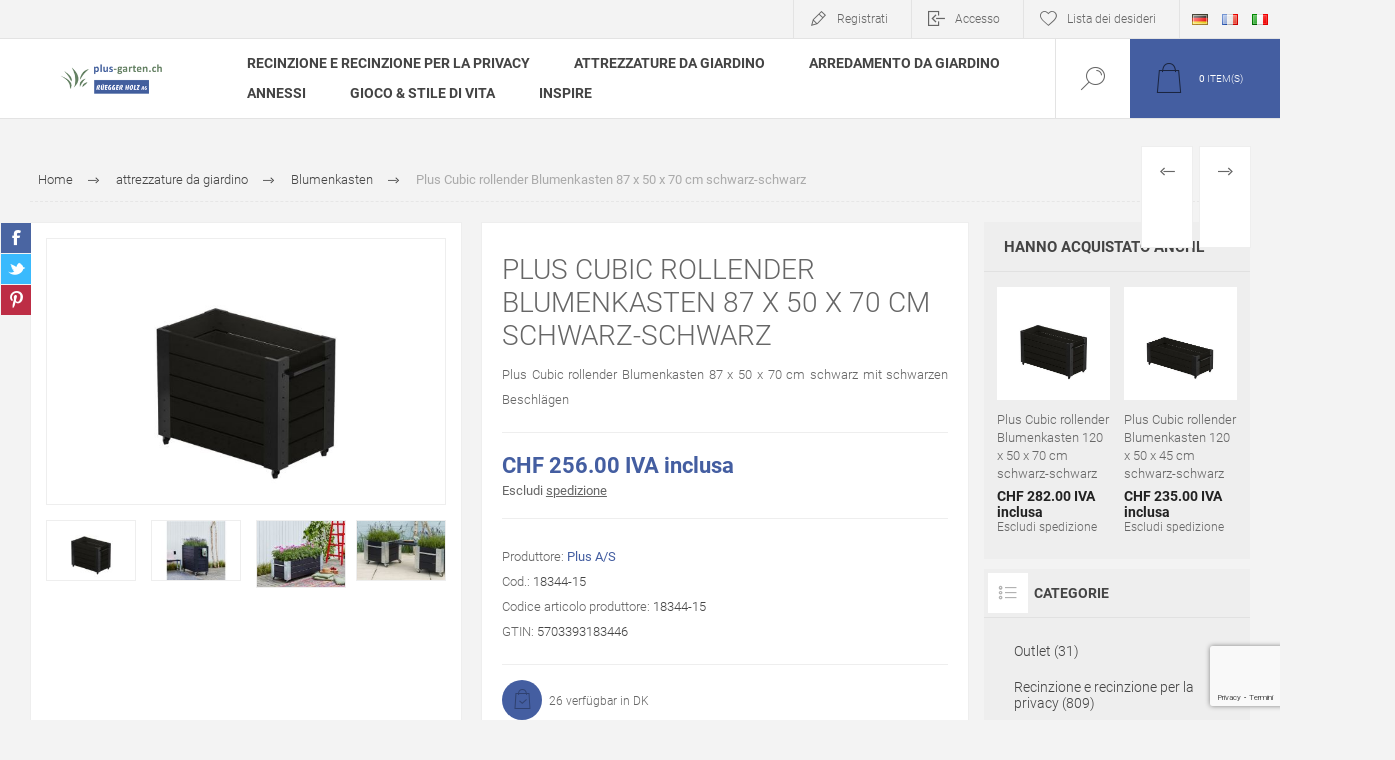

--- FILE ---
content_type: text/html; charset=utf-8
request_url: https://plus-garten.ch/it/plus-cubic-rollender-blumenkasten-87-x-50-x-70-cm-schwarz-schwarz
body_size: 108776
content:


<!DOCTYPE html>
<html lang="it" dir="ltr" class="html-product-details-page">
<head>
    <title>Plus Cubic rollender Blumenkasten 87 x 50 x 70 cm schwarz mit schwarzen Beschl&#xE4;gen bestellen &gt; Plus A/S hochwertige d&#xE4;nische Z&#xE4;une, Sichtschutz, M&#xF6;bel f&#xFC;rs Freie</title>
    <meta http-equiv="Content-type" content="text/html;charset=UTF-8" />
    <meta name="description" content="Plus Cubic rollender Blumenkasten 87 x 50 x 70 cm schwarz mit schwarzen Beschl&#xE4;gen" />
    <meta name="keywords" content="plus,cubic,rollender,blumenkasten,87,50,70,cm,schwarz,bestellen" />
    <meta name="generator" content="nopCommerce" />
    <meta name="viewport" content="width=device-width, initial-scale=1.0, minimum-scale=1.0, maximum-scale=2.0" />
    <link rel="preload" as="font" href="/Themes/Pacific/Content/fonts/pacific.woff" crossorigin />
    <meta property="og:type" content="product" />
<meta property="og:title" content="Plus Cubic rollender Blumenkasten 87 x 50 x 70 cm schwarz-schwarz" />
<meta property="og:description" content="Plus Cubic rollender Blumenkasten 87 x 50 x 70 cm schwarz mit schwarzen Beschl&#xE4;gen" />
<meta property="og:image" content="https://plus-garten.ch/images/thumbs/0012216_plus-cubic-rollender-blumenkasten-87-x-50-x-70-cm-schwarz-schwarz_625.jpeg" />
<meta property="og:image:url" content="https://plus-garten.ch/images/thumbs/0012216_plus-cubic-rollender-blumenkasten-87-x-50-x-70-cm-schwarz-schwarz_625.jpeg" />
<meta property="og:url" content="https://plus-garten.ch/it/plus-cubic-rollender-blumenkasten-87-x-50-x-70-cm-schwarz-schwarz" />
<meta property="og:site_name" content="Plus-Garten Shop by R&#xFC;egger" />
<meta property="twitter:card" content="summary" />
<meta property="twitter:site" content="Plus-Garten Shop by R&#xFC;egger" />
<meta property="twitter:title" content="Plus Cubic rollender Blumenkasten 87 x 50 x 70 cm schwarz-schwarz" />
<meta property="twitter:description" content="Plus Cubic rollender Blumenkasten 87 x 50 x 70 cm schwarz mit schwarzen Beschl&#xE4;gen" />
<meta property="twitter:image" content="https://plus-garten.ch/images/thumbs/0012216_plus-cubic-rollender-blumenkasten-87-x-50-x-70-cm-schwarz-schwarz_625.jpeg" />
<meta property="twitter:url" content="https://plus-garten.ch/it/plus-cubic-rollender-blumenkasten-87-x-50-x-70-cm-schwarz-schwarz" />

    

    
    
    
    
    

    


    

    <link rel="stylesheet" type="text/css" href="/css/Product.Head.styles.css?v=naofdfhJh11IMIDArQU0VNS5Uuk" />
    

<style>

    .product-details-page .full-description {
        display: none;
    }
    .product-details-page .ui-tabs .full-description {
        display: block;
    }
    .product-details-page .tabhead-full-description {
        display: none;
    }
    

    .product-details-page .product-specs-box {
        display: none;
    }
    .product-details-page .ui-tabs .product-specs-box {
        display: block;
    }
    .product-details-page .ui-tabs .product-specs-box .title {
        display: none;
    }
    

    .product-details-page .product-no-reviews,
    .product-details-page .product-review-links {
        display: none;
    }
    </style><!-- Google tag (gtag.js) -->
<script async src="https://www.googletagmanager.com/gtag/js?id=G-MPQF5ZZK1M"></script>
<script>
  window.dataLayer = window.dataLayer || [];
  function gtag(){dataLayer.push(arguments);}
  gtag('js', new Date());

  gtag('config', 'G-MPQF5ZZK1M');
</script>

    <link rel="canonical" href="https://plus-garten.ch/it/plus-cubic-rollender-blumenkasten-87-x-50-x-70-cm-schwarz-schwarz" />

    
    
    <link rel="apple-touch-icon" sizes="76x76" href="/icons/icons_0/apple-touch-icon.png">
<link rel="icon" type="image/png" sizes="32x32" href="/icons/icons_0/favicon-32x32.png">
<link rel="icon" type="image/png" sizes="16x16" href="/icons/icons_0/favicon-16x16.png">
<link rel="manifest" href="/icons/icons_0/site.webmanifest">
<link rel="mask-icon" href="/icons/icons_0/safari-pinned-tab.svg" color="#5bbad5">
<link rel="shortcut icon" href="/icons/icons_0/favicon.ico">
<meta name="apple-mobile-web-app-title" content="plus-garten.ch">
<meta name="application-name" content="plus-garten.ch">
<meta name="msapplication-TileColor" content="#2b5797">
<meta name="msapplication-config" content="/icons/icons_0/browserconfig.xml">
<meta name="theme-color" content="#ffffff">
    
    
    <!--Powered by nopCommerce - https://www.nopCommerce.com-->
</head>
<body class="product-details-page-body">
    <input name="__RequestVerificationToken" type="hidden" value="CfDJ8HwGFAtDCtJPq-q8lYSBBu72Ifk-Lwnd-C1n1UWqEPKks9DbEjAaM_jeJ1QS3wbOfRynWJm73zYNNcgqBwh0Sz2mTtgkXmAlsAQfugug523kwmUN74TCQucamqa-dBaJGZiMw8l2xeX60597zK-udUM" />
    


<div class="ajax-loading-block-window" style="display: none">
</div>
<div id="dialog-notifications-success" title="Notifica" style="display:none;">
</div>
<div id="dialog-notifications-error" title="Errore" style="display:none;">
</div>
<div id="dialog-notifications-warning" title="Avviso" style="display:none;">
</div>
<div id="bar-notification" class="bar-notification-container" data-close="Chiudi">
</div>

<!--[if lte IE 8]>
    <div style="clear:both;height:59px;text-align:center;position:relative;">
        <a href="http://www.microsoft.com/windows/internet-explorer/default.aspx" target="_blank">
            <img src="/Themes/Pacific/Content/img/ie_warning.jpg" height="42" width="820" alt="You are using an outdated browser. For a faster, safer browsing experience, upgrade for free today." />
        </a>
    </div>
<![endif]-->

<div class="master-wrapper-page">
<div class="header">
    
    <div class="responsive-strip">
        <div class="responsive-logo-wrapper">
            



<a href="/it" class="logo">


<img alt="Plus-Garten Shop by R&#xFC;egger" src="https://plus-garten.ch/images/thumbs/0009102_testlogo.png" /></a>
        </div>
    </div>
    <div class="header-upper">
        <div class="header-selectors-wrapper">
            
            
                <div class="desktop-language-selector">
            <ul class="language-list">
                    <li>
                        <a href="https://plus-garten.ch/it/changelanguage/2?returnurl=%2Fit%2Fplus-cubic-rollender-blumenkasten-87-x-50-x-70-cm-schwarz-schwarz" title="DE">
                            <img title='DE' alt='DE' 
                                 src="/images/flags/de.png "/>
                        </a>
                    </li>
                    <li>
                        <a href="https://plus-garten.ch/it/changelanguage/3?returnurl=%2Fit%2Fplus-cubic-rollender-blumenkasten-87-x-50-x-70-cm-schwarz-schwarz" title="FR">
                            <img title='FR' alt='FR' 
                                 src="/images/flags/fr.png "/>
                        </a>
                    </li>
                    <li>
                        <a href="https://plus-garten.ch/it/changelanguage/4?returnurl=%2Fit%2Fplus-cubic-rollender-blumenkasten-87-x-50-x-70-cm-schwarz-schwarz" title="IT">
                            <img title='IT' alt='IT'  class=selected
                                 src="/images/flags/it.png "/>
                        </a>
                    </li>
            </ul>
    </div>
    <div class="mobile-language-selector">
        <div class="current-language-image">
            <img title='IT' alt='IT' src="/images/flags/it.png " />
        </div>
        <select id="customerlanguage" name="customerlanguage" onchange="setLocation(this.value);"><option value="https://plus-garten.ch/it/changelanguage/2?returnurl=%2Fit%2Fplus-cubic-rollender-blumenkasten-87-x-50-x-70-cm-schwarz-schwarz">DE</option>
<option value="https://plus-garten.ch/it/changelanguage/3?returnurl=%2Fit%2Fplus-cubic-rollender-blumenkasten-87-x-50-x-70-cm-schwarz-schwarz">FR</option>
<option selected="selected" value="https://plus-garten.ch/it/changelanguage/4?returnurl=%2Fit%2Fplus-cubic-rollender-blumenkasten-87-x-50-x-70-cm-schwarz-schwarz">IT</option>
</select>
    </div>

            
        </div>
        <div class="header-links-wrapper">
            <div class="header-links">
                



        <div class="hedar-links-item">
            <a href="/it/register?returnUrl=%2Fit%2Fplus-cubic-rollender-blumenkasten-87-x-50-x-70-cm-schwarz-schwarz" class="ico-register">Registrati</a>
        </div>
    <div class="hedar-links-item">
        <a href="/it/login?returnUrl=%2Fit%2Fplus-cubic-rollender-blumenkasten-87-x-50-x-70-cm-schwarz-schwarz" class="ico-login">Accesso</a>
    </div>
    <div class="hedar-links-item">
        <a href="/it/wishlist" class="ico-wishlist">
            <span class="wishlist-label">Lista dei desideri</span>

        </a>
    </div>



            </div>
        </div>
        
    </div>
    <div class="header-lower">
        <div class="header-logo">
            



<a href="/it" class="logo">


<img alt="Plus-Garten Shop by R&#xFC;egger" src="https://plus-garten.ch/images/thumbs/0009102_testlogo.png" /></a>
        </div>
        <div class="header-menu">
            <div class="menu-button">
                <div class="menu-open" title="Menu">
                    <span class="menu-icon-line"></span>
                    <span class="menu-icon-line"></span>
                    <span class="menu-icon-line"></span>
                </div>
                <div class="menu-close" title="Close"></div>
            </div>
            <div class="menu-header">
                



        <div class="hedar-links-item">
            <a href="/it/register?returnUrl=%2Fit%2Fplus-cubic-rollender-blumenkasten-87-x-50-x-70-cm-schwarz-schwarz" class="ico-register">Registrati</a>
        </div>
    <div class="hedar-links-item">
        <a href="/it/login?returnUrl=%2Fit%2Fplus-cubic-rollender-blumenkasten-87-x-50-x-70-cm-schwarz-schwarz" class="ico-login">Accesso</a>
    </div>
    <div class="hedar-links-item">
        <a href="/it/wishlist" class="ico-wishlist">
            <span class="wishlist-label">Lista dei desideri</span>

        </a>
    </div>



                
                
                    <div class="desktop-language-selector">
            <ul class="language-list">
                    <li>
                        <a href="https://plus-garten.ch/it/changelanguage/2?returnurl=%2Fit%2Fplus-cubic-rollender-blumenkasten-87-x-50-x-70-cm-schwarz-schwarz" title="DE">
                            <img title='DE' alt='DE' 
                                 src="/images/flags/de.png "/>
                        </a>
                    </li>
                    <li>
                        <a href="https://plus-garten.ch/it/changelanguage/3?returnurl=%2Fit%2Fplus-cubic-rollender-blumenkasten-87-x-50-x-70-cm-schwarz-schwarz" title="FR">
                            <img title='FR' alt='FR' 
                                 src="/images/flags/fr.png "/>
                        </a>
                    </li>
                    <li>
                        <a href="https://plus-garten.ch/it/changelanguage/4?returnurl=%2Fit%2Fplus-cubic-rollender-blumenkasten-87-x-50-x-70-cm-schwarz-schwarz" title="IT">
                            <img title='IT' alt='IT'  class=selected
                                 src="/images/flags/it.png "/>
                        </a>
                    </li>
            </ul>
    </div>
    <div class="mobile-language-selector">
        <div class="current-language-image">
            <img title='IT' alt='IT' src="/images/flags/it.png " />
        </div>
        <select id="customerlanguage" name="customerlanguage" onchange="setLocation(this.value);"><option value="https://plus-garten.ch/it/changelanguage/2?returnurl=%2Fit%2Fplus-cubic-rollender-blumenkasten-87-x-50-x-70-cm-schwarz-schwarz">DE</option>
<option value="https://plus-garten.ch/it/changelanguage/3?returnurl=%2Fit%2Fplus-cubic-rollender-blumenkasten-87-x-50-x-70-cm-schwarz-schwarz">FR</option>
<option selected="selected" value="https://plus-garten.ch/it/changelanguage/4?returnurl=%2Fit%2Fplus-cubic-rollender-blumenkasten-87-x-50-x-70-cm-schwarz-schwarz">IT</option>
</select>
    </div>

            </div>
            <div class="menu-body">










    <ul class="mega-menu TOPMENU"
        data-isRtlEnabled="false"
        data-enableClickForDropDown="false">


<li class=" has-sublist">

    <a href="/it/recinzione-e-recinzione-per-la-privacy" class="with-subcategories" title="Recinzione e recinzione per la privacy" ><span> Recinzione e recinzione per la privacy</span></a>

        <div class="plus-button"></div>
        <div class="sublist-wrap">
            <ul class="sublist">
                <li class="back-button">
                    <span>Back</span>
                </li>


<li class=" ">

    <a href="/it/plus-artura-zaunserie-schoene-wpc-zaeune-zum-selbstbauen" class="" title="Artura Zaunserie" ><span> Artura Zaunserie</span></a>

</li>



<li class=" ">

    <a href="/it/basic-zaunserie-wartungsfrei-modern-schwarz" class="" title="Basic Zaunserie" ><span> Basic Zaunserie</span></a>

</li>



<li class=" ">

    <a href="/it/bergen-zaunserie" class="" title="Bergen Zaunserie" ><span> Bergen Zaunserie</span></a>

</li>



<li class=" ">

    <a href="/it/classic-zaunserie" class="" title="Classic Zaunserie" ><span> Classic Zaunserie</span></a>

</li>



<li class=" ">

    <a href="/it/country-zaunserie" class="" title="Country Zaunserie" ><span> Country Zaunserie</span></a>

</li>



<li class=" ">

    <a href="/it/cubic-zaun" class="" title="Cubic Zaunserie" ><span> Cubic Zaunserie</span></a>

</li>



<li class=" ">

    <a href="/it/decora-zaunserie" class="" title="Decora Zaunserie" ><span> Decora Zaunserie</span></a>

</li>



<li class=" ">

    <a href="/it/futura-zaunserie" class="" title="Futura Zaunserie" ><span> Futura Zaunserie</span></a>

</li>



<li class=" ">

    <a href="/it/glashegn-zaunserie" class="" title="Glashegn Zaunserie" ><span> Glashegn Zaunserie</span></a>

</li>



<li class=" ">

    <a href="/it/harmoni-zaunserie-neu-2024" class="" title="Harmoni Zaunserie" ><span> Harmoni Zaunserie</span></a>

</li>



<li class=" ">

    <a href="/it/klink-zaunserie" class="" title="Klink Zaunserie" ><span> Klink Zaunserie</span></a>

</li>



<li class=" ">

    <a href="/it/kyoto-zaunserie" class="" title="Kyoto Zaunserie" ><span> Kyoto Zaunserie</span></a>

</li>



<li class=" ">

    <a href="/it/ligno-zaunserie" class="" title="Ligno Zaunserie" ><span> Ligno Zaunserie</span></a>

</li>



<li class=" ">

    <a href="/it/linea-vorgartenzaun-serie-neu-2021" class="" title="Linea Vorgartenzaun" ><span> Linea Vorgartenzaun</span></a>

</li>



<li class=" ">

    <a href="/it/nagano-zaunserie" class="" title="Nagano Zaunserie" ><span> Nagano Zaunserie</span></a>

</li>



<li class=" ">

    <a href="/it/newline-zaunserie" class="" title="Newline Zaunserie" ><span> Newline Zaunserie</span></a>

</li>



<li class=" ">

    <a href="/it/nostalgi-zaunserie" class="" title="Nostalgi Zaunserie" ><span> Nostalgi Zaunserie</span></a>

</li>



<li class=" ">

    <a href="/it/osaka-zaunserie" class="" title="Osaka Zaunserie" ><span> Osaka Zaunserie</span></a>

</li>



<li class=" ">

    <a href="/it/plank-zaunserie" class="" title="Plank Zaunserie" ><span> Plank Zaunserie</span></a>

</li>



<li class=" ">

    <a href="/it/rustik-zaunserie" class="" title="Rustik Zaunserie" ><span> Rustik Zaunserie</span></a>

</li>



<li class=" ">

    <a href="/it/retro-zaunserie" class="" title="Retro Zaunserie" ><span> Retro Zaunserie</span></a>

</li>



<li class=" ">

    <a href="/it/rondo-zaunserie" class="" title="Rondo Zaunserie" ><span> Rondo Zaunserie</span></a>

</li>



<li class=" ">

    <a href="/it/sendai-zaunserie" class="" title="Sendai Zaunserie" ><span> Sendai Zaunserie</span></a>

</li>



<li class=" ">

    <a href="/it/silence-zaunserie" class="" title="Silence Zaunserie" ><span> Silence Zaunserie</span></a>

</li>



<li class=" ">

    <a href="/it/plus-skagen-zaunserie-der-vorgartenzaun-aus-daenisch-bullerbue-zeiten" class="" title="Skagen Zaunserie" ><span> Skagen Zaunserie</span></a>

</li>



<li class=" ">

    <a href="/it/plus-tangent-zaunserie-schimmer-effekt-hochwertige-zaeune" class="" title="Tangent Zaunserie" ><span> Tangent Zaunserie</span></a>

</li>



<li class=" ">

    <a href="/it/tokyo-zaunserie" class="" title="Tokyo Zaunserie" ><span> Tokyo Zaunserie</span></a>

</li>



<li class=" ">

    <a href="/it/trend-zaunserie" class="" title="Trend Zaunserie" ><span> Trend Zaunserie</span></a>

</li>



<li class=" ">

    <a href="/it/vinesse-zaunserie" class="" title="Vinesse Zaunserie" ><span> Vinesse Zaunserie</span></a>

</li>



<li class=" ">

    <a href="/it/weidenzaun" class="" title="Weidenzaun" ><span> Weidenzaun</span></a>

</li>



<li class=" ">

    <a href="/it/weitere-zaunserien" class="" title="Weitere Zaunserien" ><span> Weitere Zaunserien</span></a>

</li>



<li class=" ">

    <a href="/it/pfosten" class="" title="Pfosten" ><span> Pfosten</span></a>

</li>



<li class=" ">

    <a href="/it/pfostenabdeckung" class="" title="Pfostenabdeckung" ><span> Pfostenabdeckung</span></a>

</li>



<li class=" ">

    <a href="/it/zaunmontage" class="" title="Zaunmontage" ><span> Zaunmontage</span></a>

</li>

            </ul>
        </div>
</li>



<li class=" has-sublist">

    <a href="/it/arredamento-da-giardino" class="with-subcategories" title="attrezzature da giardino" ><span> attrezzature da giardino</span></a>

        <div class="plus-button"></div>
        <div class="sublist-wrap">
            <ul class="sublist">
                <li class="back-button">
                    <span>Back</span>
                </li>


<li class=" ">

    <a href="/it/treppenwange-fuer-den-bau-von-gartentreppen-und-treppen-am-hang-2" class="" title="Aussentreppe" ><span> Aussentreppe</span></a>

</li>



<li class=" ">

    <a href="/it/blumenkasten" class="" title="Blumenkasten" ><span> Blumenkasten</span></a>

</li>



<li class=" ">

    <a href="/it/futura-einrichtung" class="" title="Futura Einrichtung" ><span> Futura Einrichtung</span></a>

</li>



<li class=" ">

    <a href="/it/gaertnertisch-und-anrichtetisch-fuer-draussen-und-garten" class="" title="G&#xE4;rtnertisch" ><span> G&#xE4;rtnertisch</span></a>

</li>



<li class=" ">

    <a href="/it/garderobe" class="" title="Garderobe" ><span> Garderobe</span></a>

</li>



<li class=" ">

    <a href="/it/gelaender-fuer-bruestung-und-handlauf" class="" title="Gel&#xE4;nder" ><span> Gel&#xE4;nder</span></a>

</li>



<li class=" ">

    <a href="/it/grilltisch" class="" title="Grilltisch" ><span> Grilltisch</span></a>

</li>



<li class=" ">

    <a href="/it/hochbeet" class="" title="Hochbeet" ><span> Hochbeet</span></a>

</li>



<li class=" ">

    <a href="/it/klink-einrichtung" class="" title="Klink Einrichtung" ><span> Klink Einrichtung</span></a>

</li>



<li class=" ">

    <a href="/it/kompostsilo-ruegger-lagernd-online-guenstig-bestellen" class="" title="Kompostsilo" ><span> Kompostsilo</span></a>

</li>



<li class=" ">

    <a href="/it/pipe-serie" class="" title="Pipe Serie" ><span> Pipe Serie</span></a>

</li>



<li class=" ">

    <a href="/it/plank-einrichtung" class="" title="Plank Einrichtung" ><span> Plank Einrichtung</span></a>

</li>



<li class=" ">

    <a href="/it/pflanzkasten" class="" title="Pflanzkasten" ><span> Pflanzkasten</span></a>

</li>



<li class=" ">

    <a href="/it/rankkasten" class="" title="Rankkasten" ><span> Rankkasten</span></a>

</li>



<li class=" ">

    <a href="/it/schuhabstreifer" class="" title="Schuhabstreifer" ><span> Schuhabstreifer</span></a>

</li>



<li class=" ">

    <a href="/it/silence-einrichtung" class="" title="Silence Einrichtung" ><span> Silence Einrichtung</span></a>

</li>



<li class=" ">

    <a href="/it/tokyo-einrichtung" class="" title="Tokyo Einrichtung" ><span> Tokyo Einrichtung</span></a>

</li>



<li class=" ">

    <a href="/it/trallebank-einrichtung" class="" title="Trallebank Einrichtung" ><span> Trallebank Einrichtung</span></a>

</li>



<li class=" ">

    <a href="/it/urban-einrichtung" class="" title="Urban Einrichtung" ><span> Urban Einrichtung</span></a>

</li>



<li class=" ">

    <a href="/it/wandbank" class="" title="Wandbank" ><span> Wandbank</span></a>

</li>



<li class=" ">

    <a href="/it/weitere-gartenartikel" class="" title="Weitere Gartenartikel" ><span> Weitere Gartenartikel</span></a>

</li>

            </ul>
        </div>
</li>



<li class=" has-sublist">

    <a href="/it/arredamento-da-giardino-2" class="with-subcategories" title="arredamento da giardino" ><span> arredamento da giardino</span></a>

        <div class="plus-button"></div>
        <div class="sublist-wrap">
            <ul class="sublist">
                <li class="back-button">
                    <span>Back</span>
                </li>


<li class=" ">

    <a href="/it/alpha-kombimoebel-premium-sitzgruppe" class="" title="Alpha Kombim&#xF6;bel" ><span> Alpha Kombim&#xF6;bel</span></a>

</li>



<li class=" ">

    <a href="/it/basic-kombimoebel-premium-garten-terrasse-sitzgruppe" class="" title="Basic Kombim&#xF6;bel" ><span> Basic Kombim&#xF6;bel</span></a>

</li>



<li class=" ">

    <a href="/it/cafe-kombimoebel-kompakte-balkon-sitzgruppe" class="" title="Cafe Sitzm&#xF6;bel" ><span> Cafe Sitzm&#xF6;bel</span></a>

</li>



<li class=" ">

    <a href="/it/classic-kombimoebel-picknick-klassiker" class="" title="Classic Kombim&#xF6;bel" ><span> Classic Kombim&#xF6;bel</span></a>

</li>



<li class=" ">

    <a href="/it/country-sitzmoebel-fuer-hof-und-land" class="" title="Country M&#xF6;bel" ><span> Country M&#xF6;bel</span></a>

</li>



<li class=" ">

    <a href="/it/cubic-gartenmoebel-und-terrassenmoebel" class="" title="Cubic Bank" ><span> Cubic Bank</span></a>

</li>



<li class=" ">

    <a href="/it/funkis-moebel-bar-und-cafe-sitzgruppe" class="" title="Funkis M&#xF6;bel" ><span> Funkis M&#xF6;bel</span></a>

</li>



<li class=" ">

    <a href="/it/kombimoebel-daenisch-und-hochwertig" class="" title="Picknicktische" ><span> Picknicktische</span></a>

</li>



<li class=" ">

    <a href="/it/nostalgi-garten-sitzmoebel-premium" class="" title="Nostalgi M&#xF6;bel" ><span> Nostalgi M&#xF6;bel</span></a>

</li>



<li class=" ">

    <a href="/it/die-neue-picnic-8er-sitzgruppe" class="" title="Picnic Sitzgruppe" ><span> Picnic Sitzgruppe</span></a>

</li>



<li class=" ">

    <a href="/it/planken-moebel-und-garten-garnitur" class="" title="Planken M&#xF6;bel" ><span> Planken M&#xF6;bel</span></a>

</li>



<li class=" ">

    <a href="/it/siesta-lounge-moebel-fuer-draussen" class="" title="Siesta M&#xF6;bel" ><span> Siesta M&#xF6;bel</span></a>

</li>



<li class=" ">

    <a href="/it/twist-sitzgruppe" class="" title="Twist Sitzgruppe" ><span> Twist Sitzgruppe</span></a>

</li>



<li class=" ">

    <a href="/it/wega-kombimoebel-premium-picknick-und-biergarnitur" class="" title="Wega Kombim&#xF6;bel" ><span> Wega Kombim&#xF6;bel</span></a>

</li>



<li class=" ">

    <a href="/it/garten-moebel-und-sitzgruppen-der-serie-zigma" class="" title="Zigma Kombim&#xF6;bel" ><span> Zigma Kombim&#xF6;bel</span></a>

</li>



<li class=" ">

    <a href="/it/weitere-garten-und-terrassenmoebel" class="" title="Weitere M&#xF6;bel" ><span> Weitere M&#xF6;bel</span></a>

</li>

            </ul>
        </div>
</li>



<li class=" has-sublist">

    <a href="/it/annessi" class="with-subcategories" title="annessi" ><span> annessi</span></a>

        <div class="plus-button"></div>
        <div class="sublist-wrap">
            <ul class="sublist">
                <li class="back-button">
                    <span>Back</span>
                </li>


<li class=" ">

    <a href="/it/fahrradunterstand" class="" title="Fahrradunterstand" ><span> Fahrradunterstand</span></a>

</li>



<li class=" ">

    <a href="/it/plus-schwedische-hochwertige-nebengebaeude-vibo-das-multihaus" class="" title="Gartenhaus" ><span> Gartenhaus</span></a>

</li>



<li class=" ">

    <a href="/it/plus-vibo-geraeteraum-und-gartenhaus-jetzt-nach-hause-liefern-lassen" class="" title="Ger&#xE4;teraum" ><span> Ger&#xE4;teraum</span></a>

</li>



<li class=" ">

    <a href="/it/schoene-gartengebaeude-wie-garten-gewaechshaus-nebengebaeude-finden" class="" title="Gew&#xE4;chshaus" ><span> Gew&#xE4;chshaus</span></a>

</li>



<li class=" ">

    <a href="/it/grillhuette-schutzhuette-aus-holz-fuer-lagerfeuer-und-grillen-daenisch" class="" title="Grillh&#xFC;tte" ><span> Grillh&#xFC;tte</span></a>

</li>



<li class=" ">

    <a href="/it/kaminholzlager" class="" title="Kaminholzlager" ><span> Kaminholzlager</span></a>

</li>



<li class=" ">

    <a href="/it/pavillon" class="" title="Pavillon" ><span> Pavillon</span></a>

</li>



<li class=" ">

    <a href="/it/shelter" class="" title="Shelter" ><span> Shelter</span></a>

</li>



<li class=" ">

    <a href="/it/tierhaus" class="" title="Tierhaus" ><span> Tierhaus</span></a>

</li>



<li class=" ">

    <a href="/it/aufbauzubehoer-fuer-gartenhaus-wie-dachpappe" class="" title="Aufbauzubeh&#xF6;r" ><span> Aufbauzubeh&#xF6;r</span></a>

</li>

            </ul>
        </div>
</li>



<li class=" has-sublist">

    <a href="/it/gioco-stile-di-vita" class="with-subcategories" title="Gioco &amp; stile di vita" ><span> Gioco &amp; stile di vita</span></a>

        <div class="plus-button"></div>
        <div class="sublist-wrap">
            <ul class="sublist">
                <li class="back-button">
                    <span>Back</span>
                </li>


<li class=" ">

    <a href="/it/fussball-und-ballsport-sportgerate-im-eigenen-garten-oder-draussen-fussball-spielen" class="" title="Fussball" ><span> Fussball</span></a>

</li>



<li class=" ">

    <a href="/it/outdoor-fitness-trainingsgerate-fuer-den-eigenen-garten" class="" title="Daylife &amp; Fitness" ><span> Daylife &amp; Fitness</span></a>

</li>



<li class=" ">

    <a href="/it/die-diy-garten-pergola-schoen-zum-selbstaufbau-modern" class="" title="Pergola" ><span> Pergola</span></a>

</li>



<li class=" ">

    <a href="/it/play-spielturm" class="" title="Play Spielturm" ><span> Play Spielturm</span></a>

</li>



<li class=" ">

    <a href="/it/rutsche" class="" title="Rutsche" ><span> Rutsche</span></a>

</li>



<li class=" ">

    <a href="/it/sandkasten" class="" title="Sandkasten" ><span> Sandkasten</span></a>

</li>



<li class=" ">

    <a href="/it/schaukel" class="" title="Schaukel" ><span> Schaukel</span></a>

</li>

            </ul>
        </div>
</li>



<li class=" ">

    <a href="/it/blog" class="" title="Inspire" ><span> Inspire</span></a>

</li>


        
    </ul>
    <div class="menu-title"><span>Menu</span></div>
    <ul class="mega-menu-responsive TOPMENU">


<li class=" has-sublist">

    <a href="/it/recinzione-e-recinzione-per-la-privacy" class="with-subcategories" title="Recinzione e recinzione per la privacy" ><span> Recinzione e recinzione per la privacy</span></a>

        <div class="plus-button"></div>
        <div class="sublist-wrap">
            <ul class="sublist">
                <li class="back-button">
                    <span>Back</span>
                </li>


<li class=" ">

    <a href="/it/plus-artura-zaunserie-schoene-wpc-zaeune-zum-selbstbauen" class="" title="Artura Zaunserie" ><span> Artura Zaunserie</span></a>

</li>



<li class=" ">

    <a href="/it/basic-zaunserie-wartungsfrei-modern-schwarz" class="" title="Basic Zaunserie" ><span> Basic Zaunserie</span></a>

</li>



<li class=" ">

    <a href="/it/bergen-zaunserie" class="" title="Bergen Zaunserie" ><span> Bergen Zaunserie</span></a>

</li>



<li class=" ">

    <a href="/it/classic-zaunserie" class="" title="Classic Zaunserie" ><span> Classic Zaunserie</span></a>

</li>



<li class=" ">

    <a href="/it/country-zaunserie" class="" title="Country Zaunserie" ><span> Country Zaunserie</span></a>

</li>



<li class=" ">

    <a href="/it/cubic-zaun" class="" title="Cubic Zaunserie" ><span> Cubic Zaunserie</span></a>

</li>



<li class=" ">

    <a href="/it/decora-zaunserie" class="" title="Decora Zaunserie" ><span> Decora Zaunserie</span></a>

</li>



<li class=" ">

    <a href="/it/futura-zaunserie" class="" title="Futura Zaunserie" ><span> Futura Zaunserie</span></a>

</li>



<li class=" ">

    <a href="/it/glashegn-zaunserie" class="" title="Glashegn Zaunserie" ><span> Glashegn Zaunserie</span></a>

</li>



<li class=" ">

    <a href="/it/harmoni-zaunserie-neu-2024" class="" title="Harmoni Zaunserie" ><span> Harmoni Zaunserie</span></a>

</li>



<li class=" ">

    <a href="/it/klink-zaunserie" class="" title="Klink Zaunserie" ><span> Klink Zaunserie</span></a>

</li>



<li class=" ">

    <a href="/it/kyoto-zaunserie" class="" title="Kyoto Zaunserie" ><span> Kyoto Zaunserie</span></a>

</li>



<li class=" ">

    <a href="/it/ligno-zaunserie" class="" title="Ligno Zaunserie" ><span> Ligno Zaunserie</span></a>

</li>



<li class=" ">

    <a href="/it/linea-vorgartenzaun-serie-neu-2021" class="" title="Linea Vorgartenzaun" ><span> Linea Vorgartenzaun</span></a>

</li>



<li class=" ">

    <a href="/it/nagano-zaunserie" class="" title="Nagano Zaunserie" ><span> Nagano Zaunserie</span></a>

</li>



<li class=" ">

    <a href="/it/newline-zaunserie" class="" title="Newline Zaunserie" ><span> Newline Zaunserie</span></a>

</li>



<li class=" ">

    <a href="/it/nostalgi-zaunserie" class="" title="Nostalgi Zaunserie" ><span> Nostalgi Zaunserie</span></a>

</li>



<li class=" ">

    <a href="/it/osaka-zaunserie" class="" title="Osaka Zaunserie" ><span> Osaka Zaunserie</span></a>

</li>



<li class=" ">

    <a href="/it/plank-zaunserie" class="" title="Plank Zaunserie" ><span> Plank Zaunserie</span></a>

</li>



<li class=" ">

    <a href="/it/rustik-zaunserie" class="" title="Rustik Zaunserie" ><span> Rustik Zaunserie</span></a>

</li>



<li class=" ">

    <a href="/it/retro-zaunserie" class="" title="Retro Zaunserie" ><span> Retro Zaunserie</span></a>

</li>



<li class=" ">

    <a href="/it/rondo-zaunserie" class="" title="Rondo Zaunserie" ><span> Rondo Zaunserie</span></a>

</li>



<li class=" ">

    <a href="/it/sendai-zaunserie" class="" title="Sendai Zaunserie" ><span> Sendai Zaunserie</span></a>

</li>



<li class=" ">

    <a href="/it/silence-zaunserie" class="" title="Silence Zaunserie" ><span> Silence Zaunserie</span></a>

</li>



<li class=" ">

    <a href="/it/plus-skagen-zaunserie-der-vorgartenzaun-aus-daenisch-bullerbue-zeiten" class="" title="Skagen Zaunserie" ><span> Skagen Zaunserie</span></a>

</li>



<li class=" ">

    <a href="/it/plus-tangent-zaunserie-schimmer-effekt-hochwertige-zaeune" class="" title="Tangent Zaunserie" ><span> Tangent Zaunserie</span></a>

</li>



<li class=" ">

    <a href="/it/tokyo-zaunserie" class="" title="Tokyo Zaunserie" ><span> Tokyo Zaunserie</span></a>

</li>



<li class=" ">

    <a href="/it/trend-zaunserie" class="" title="Trend Zaunserie" ><span> Trend Zaunserie</span></a>

</li>



<li class=" ">

    <a href="/it/vinesse-zaunserie" class="" title="Vinesse Zaunserie" ><span> Vinesse Zaunserie</span></a>

</li>



<li class=" ">

    <a href="/it/weidenzaun" class="" title="Weidenzaun" ><span> Weidenzaun</span></a>

</li>



<li class=" ">

    <a href="/it/weitere-zaunserien" class="" title="Weitere Zaunserien" ><span> Weitere Zaunserien</span></a>

</li>



<li class=" ">

    <a href="/it/pfosten" class="" title="Pfosten" ><span> Pfosten</span></a>

</li>



<li class=" ">

    <a href="/it/pfostenabdeckung" class="" title="Pfostenabdeckung" ><span> Pfostenabdeckung</span></a>

</li>



<li class=" ">

    <a href="/it/zaunmontage" class="" title="Zaunmontage" ><span> Zaunmontage</span></a>

</li>

            </ul>
        </div>
</li>



<li class=" has-sublist">

    <a href="/it/arredamento-da-giardino" class="with-subcategories" title="attrezzature da giardino" ><span> attrezzature da giardino</span></a>

        <div class="plus-button"></div>
        <div class="sublist-wrap">
            <ul class="sublist">
                <li class="back-button">
                    <span>Back</span>
                </li>


<li class=" ">

    <a href="/it/treppenwange-fuer-den-bau-von-gartentreppen-und-treppen-am-hang-2" class="" title="Aussentreppe" ><span> Aussentreppe</span></a>

</li>



<li class=" ">

    <a href="/it/blumenkasten" class="" title="Blumenkasten" ><span> Blumenkasten</span></a>

</li>



<li class=" ">

    <a href="/it/futura-einrichtung" class="" title="Futura Einrichtung" ><span> Futura Einrichtung</span></a>

</li>



<li class=" ">

    <a href="/it/gaertnertisch-und-anrichtetisch-fuer-draussen-und-garten" class="" title="G&#xE4;rtnertisch" ><span> G&#xE4;rtnertisch</span></a>

</li>



<li class=" ">

    <a href="/it/garderobe" class="" title="Garderobe" ><span> Garderobe</span></a>

</li>



<li class=" ">

    <a href="/it/gelaender-fuer-bruestung-und-handlauf" class="" title="Gel&#xE4;nder" ><span> Gel&#xE4;nder</span></a>

</li>



<li class=" ">

    <a href="/it/grilltisch" class="" title="Grilltisch" ><span> Grilltisch</span></a>

</li>



<li class=" ">

    <a href="/it/hochbeet" class="" title="Hochbeet" ><span> Hochbeet</span></a>

</li>



<li class=" ">

    <a href="/it/klink-einrichtung" class="" title="Klink Einrichtung" ><span> Klink Einrichtung</span></a>

</li>



<li class=" ">

    <a href="/it/kompostsilo-ruegger-lagernd-online-guenstig-bestellen" class="" title="Kompostsilo" ><span> Kompostsilo</span></a>

</li>



<li class=" ">

    <a href="/it/pipe-serie" class="" title="Pipe Serie" ><span> Pipe Serie</span></a>

</li>



<li class=" ">

    <a href="/it/plank-einrichtung" class="" title="Plank Einrichtung" ><span> Plank Einrichtung</span></a>

</li>



<li class=" ">

    <a href="/it/pflanzkasten" class="" title="Pflanzkasten" ><span> Pflanzkasten</span></a>

</li>



<li class=" ">

    <a href="/it/rankkasten" class="" title="Rankkasten" ><span> Rankkasten</span></a>

</li>



<li class=" ">

    <a href="/it/schuhabstreifer" class="" title="Schuhabstreifer" ><span> Schuhabstreifer</span></a>

</li>



<li class=" ">

    <a href="/it/silence-einrichtung" class="" title="Silence Einrichtung" ><span> Silence Einrichtung</span></a>

</li>



<li class=" ">

    <a href="/it/tokyo-einrichtung" class="" title="Tokyo Einrichtung" ><span> Tokyo Einrichtung</span></a>

</li>



<li class=" ">

    <a href="/it/trallebank-einrichtung" class="" title="Trallebank Einrichtung" ><span> Trallebank Einrichtung</span></a>

</li>



<li class=" ">

    <a href="/it/urban-einrichtung" class="" title="Urban Einrichtung" ><span> Urban Einrichtung</span></a>

</li>



<li class=" ">

    <a href="/it/wandbank" class="" title="Wandbank" ><span> Wandbank</span></a>

</li>



<li class=" ">

    <a href="/it/weitere-gartenartikel" class="" title="Weitere Gartenartikel" ><span> Weitere Gartenartikel</span></a>

</li>

            </ul>
        </div>
</li>



<li class=" has-sublist">

    <a href="/it/arredamento-da-giardino-2" class="with-subcategories" title="arredamento da giardino" ><span> arredamento da giardino</span></a>

        <div class="plus-button"></div>
        <div class="sublist-wrap">
            <ul class="sublist">
                <li class="back-button">
                    <span>Back</span>
                </li>


<li class=" ">

    <a href="/it/alpha-kombimoebel-premium-sitzgruppe" class="" title="Alpha Kombim&#xF6;bel" ><span> Alpha Kombim&#xF6;bel</span></a>

</li>



<li class=" ">

    <a href="/it/basic-kombimoebel-premium-garten-terrasse-sitzgruppe" class="" title="Basic Kombim&#xF6;bel" ><span> Basic Kombim&#xF6;bel</span></a>

</li>



<li class=" ">

    <a href="/it/cafe-kombimoebel-kompakte-balkon-sitzgruppe" class="" title="Cafe Sitzm&#xF6;bel" ><span> Cafe Sitzm&#xF6;bel</span></a>

</li>



<li class=" ">

    <a href="/it/classic-kombimoebel-picknick-klassiker" class="" title="Classic Kombim&#xF6;bel" ><span> Classic Kombim&#xF6;bel</span></a>

</li>



<li class=" ">

    <a href="/it/country-sitzmoebel-fuer-hof-und-land" class="" title="Country M&#xF6;bel" ><span> Country M&#xF6;bel</span></a>

</li>



<li class=" ">

    <a href="/it/cubic-gartenmoebel-und-terrassenmoebel" class="" title="Cubic Bank" ><span> Cubic Bank</span></a>

</li>



<li class=" ">

    <a href="/it/funkis-moebel-bar-und-cafe-sitzgruppe" class="" title="Funkis M&#xF6;bel" ><span> Funkis M&#xF6;bel</span></a>

</li>



<li class=" ">

    <a href="/it/kombimoebel-daenisch-und-hochwertig" class="" title="Picknicktische" ><span> Picknicktische</span></a>

</li>



<li class=" ">

    <a href="/it/nostalgi-garten-sitzmoebel-premium" class="" title="Nostalgi M&#xF6;bel" ><span> Nostalgi M&#xF6;bel</span></a>

</li>



<li class=" ">

    <a href="/it/die-neue-picnic-8er-sitzgruppe" class="" title="Picnic Sitzgruppe" ><span> Picnic Sitzgruppe</span></a>

</li>



<li class=" ">

    <a href="/it/planken-moebel-und-garten-garnitur" class="" title="Planken M&#xF6;bel" ><span> Planken M&#xF6;bel</span></a>

</li>



<li class=" ">

    <a href="/it/siesta-lounge-moebel-fuer-draussen" class="" title="Siesta M&#xF6;bel" ><span> Siesta M&#xF6;bel</span></a>

</li>



<li class=" ">

    <a href="/it/twist-sitzgruppe" class="" title="Twist Sitzgruppe" ><span> Twist Sitzgruppe</span></a>

</li>



<li class=" ">

    <a href="/it/wega-kombimoebel-premium-picknick-und-biergarnitur" class="" title="Wega Kombim&#xF6;bel" ><span> Wega Kombim&#xF6;bel</span></a>

</li>



<li class=" ">

    <a href="/it/garten-moebel-und-sitzgruppen-der-serie-zigma" class="" title="Zigma Kombim&#xF6;bel" ><span> Zigma Kombim&#xF6;bel</span></a>

</li>



<li class=" ">

    <a href="/it/weitere-garten-und-terrassenmoebel" class="" title="Weitere M&#xF6;bel" ><span> Weitere M&#xF6;bel</span></a>

</li>

            </ul>
        </div>
</li>



<li class=" has-sublist">

    <a href="/it/annessi" class="with-subcategories" title="annessi" ><span> annessi</span></a>

        <div class="plus-button"></div>
        <div class="sublist-wrap">
            <ul class="sublist">
                <li class="back-button">
                    <span>Back</span>
                </li>


<li class=" ">

    <a href="/it/fahrradunterstand" class="" title="Fahrradunterstand" ><span> Fahrradunterstand</span></a>

</li>



<li class=" ">

    <a href="/it/plus-schwedische-hochwertige-nebengebaeude-vibo-das-multihaus" class="" title="Gartenhaus" ><span> Gartenhaus</span></a>

</li>



<li class=" ">

    <a href="/it/plus-vibo-geraeteraum-und-gartenhaus-jetzt-nach-hause-liefern-lassen" class="" title="Ger&#xE4;teraum" ><span> Ger&#xE4;teraum</span></a>

</li>



<li class=" ">

    <a href="/it/schoene-gartengebaeude-wie-garten-gewaechshaus-nebengebaeude-finden" class="" title="Gew&#xE4;chshaus" ><span> Gew&#xE4;chshaus</span></a>

</li>



<li class=" ">

    <a href="/it/grillhuette-schutzhuette-aus-holz-fuer-lagerfeuer-und-grillen-daenisch" class="" title="Grillh&#xFC;tte" ><span> Grillh&#xFC;tte</span></a>

</li>



<li class=" ">

    <a href="/it/kaminholzlager" class="" title="Kaminholzlager" ><span> Kaminholzlager</span></a>

</li>



<li class=" ">

    <a href="/it/pavillon" class="" title="Pavillon" ><span> Pavillon</span></a>

</li>



<li class=" ">

    <a href="/it/shelter" class="" title="Shelter" ><span> Shelter</span></a>

</li>



<li class=" ">

    <a href="/it/tierhaus" class="" title="Tierhaus" ><span> Tierhaus</span></a>

</li>



<li class=" ">

    <a href="/it/aufbauzubehoer-fuer-gartenhaus-wie-dachpappe" class="" title="Aufbauzubeh&#xF6;r" ><span> Aufbauzubeh&#xF6;r</span></a>

</li>

            </ul>
        </div>
</li>



<li class=" has-sublist">

    <a href="/it/gioco-stile-di-vita" class="with-subcategories" title="Gioco &amp; stile di vita" ><span> Gioco &amp; stile di vita</span></a>

        <div class="plus-button"></div>
        <div class="sublist-wrap">
            <ul class="sublist">
                <li class="back-button">
                    <span>Back</span>
                </li>


<li class=" ">

    <a href="/it/fussball-und-ballsport-sportgerate-im-eigenen-garten-oder-draussen-fussball-spielen" class="" title="Fussball" ><span> Fussball</span></a>

</li>



<li class=" ">

    <a href="/it/outdoor-fitness-trainingsgerate-fuer-den-eigenen-garten" class="" title="Daylife &amp; Fitness" ><span> Daylife &amp; Fitness</span></a>

</li>



<li class=" ">

    <a href="/it/die-diy-garten-pergola-schoen-zum-selbstaufbau-modern" class="" title="Pergola" ><span> Pergola</span></a>

</li>



<li class=" ">

    <a href="/it/play-spielturm" class="" title="Play Spielturm" ><span> Play Spielturm</span></a>

</li>



<li class=" ">

    <a href="/it/rutsche" class="" title="Rutsche" ><span> Rutsche</span></a>

</li>



<li class=" ">

    <a href="/it/sandkasten" class="" title="Sandkasten" ><span> Sandkasten</span></a>

</li>



<li class=" ">

    <a href="/it/schaukel" class="" title="Schaukel" ><span> Schaukel</span></a>

</li>

            </ul>
        </div>
</li>



<li class=" ">

    <a href="/it/blog" class="" title="Inspire" ><span> Inspire</span></a>

</li>


        
    </ul>
            </div>
        </div>
        <div class="search-box store-search-box">
            <form method="get" id="small-search-box-form" action="/it/search">
        <input type="text" class="search-box-text" id="small-searchterms" autocomplete="off" name="q" placeholder="Cerca" aria-label="Cerca" />

    <!--Kendo scripts should be included before kendo.all.min.js in case we have HelpDesk. That is why we use Append to place them at the top of any other scripts -->

   






<input type="hidden" class="instantSearchResourceElement"
       data-highlightFirstFoundElement="true"
       data-minKeywordLength="3"
       data-defaultProductSortOption="0"
       data-instantSearchUrl="/it/instantSearchFor"
       data-searchPageUrl="/it/search"
       data-searchInProductDescriptions="false"
       data-numberOfVisibleProducts="25"
       data-noResultsResourceText=" No data found."/>

        <button type="submit" class="button-1 search-box-button">Cerca</button>
            
</form>
            <div class="search-box-opener">Cerca</div>
        </div>
        <div class="header-flyout-cart">
            <div class="mobile-flyout-cart-toggle" title="Close">
                <span class="first"></span>
                <span class="second"></span>
            </div>
            
<div class="flyout-cart-wrapper" data-flyoutCartUrl="/it/PacificTheme/FlyoutShoppingCart">
    <div id="topcartlink" class="flyout-cart-link" title="Carrello">
        <a href="/it/cart" class="ico-cart no-items-in-cart">
            <span class="cart-qty-number-mobile">0</span>
            <span class="cart-qty-number-desktop"><strong>0</strong> item(s)</span>
            <span class="cart-qty sub-total"></span>
        </a>        
    </div>
    <div id="flyout-cart" class="flyout-cart">
        <div class="mini-shopping-cart">
            <div class="count no-items-in-cart">
Non ci sono articoli nel tuo carrello            </div>
        </div>
    </div>
</div>
        </div>
    </div>
    
</div>    
    <div class="overlayOffCanvas"></div>
    <div class="master-wrapper-content">
        


    
    
    
    

<div class="ajaxCartInfo" data-getAjaxCartButtonUrl="/it/NopAjaxCart/GetAjaxCartButtonsAjax"
     data-productPageAddToCartButtonSelector=".add-to-cart-button"
     data-productBoxAddToCartButtonSelector=".product-box-add-to-cart-button"
     data-productBoxProductItemElementSelector=".product-item"
     data-useNopNotification="False"
     data-nopNotificationCartResource="Il prodotto &#xE8; stato aggiunto al &lt;a href=&quot;/it/cart&quot;&gt;carrello&lt;/a&gt;"
     data-nopNotificationWishlistResource="Il prodotto &#xE8; stato aggiunto alla &lt;a href=&quot;/it/wishlist&quot;&gt;lista dei desideri&lt;/a&gt;"
     data-enableOnProductPage="True"
     data-enableOnCatalogPages="True"
     data-miniShoppingCartQuatityFormattingResource="({0})"
     data-miniWishlistQuatityFormattingResource="({0})"
     data-addToWishlistButtonSelector=".add-to-wishlist-button">
</div>

<input id="addProductVariantToCartUrl" name="addProductVariantToCartUrl" type="hidden" value="/it/AddProductFromProductDetailsPageToCartAjax" />
<input id="addProductToCartUrl" name="addProductToCartUrl" type="hidden" value="/it/AddProductToCartAjax" />
<input id="miniShoppingCartUrl" name="miniShoppingCartUrl" type="hidden" value="/it/MiniShoppingCart" />
<input id="flyoutShoppingCartUrl" name="flyoutShoppingCartUrl" type="hidden" value="/it/NopAjaxCartFlyoutShoppingCart" />
<input id="checkProductAttributesUrl" name="checkProductAttributesUrl" type="hidden" value="/it/CheckIfProductOrItsAssociatedProductsHasAttributes" />
<input id="getMiniProductDetailsViewUrl" name="getMiniProductDetailsViewUrl" type="hidden" value="/it/GetMiniProductDetailsView" />
<input id="flyoutShoppingCartPanelSelector" name="flyoutShoppingCartPanelSelector" type="hidden" value=".flyout-cart-wrapper" />
<input id="shoppingCartMenuLinkSelector" name="shoppingCartMenuLinkSelector" type="hidden" value=".cart-qty-number-mobile, .cart-qty-number-desktop strong" />
<input id="wishlistMenuLinkSelector" name="wishlistMenuLinkSelector" type="hidden" value=".wishlist-qty" />



        
        <div class="master-column-wrapper">
            


<div class="center-1">
    
    



<div class="page product-details-page product-page-layout-one">
    <div class="page-body">
        
        <div class="product-details-top">
                <div class="breadcrumb">
            <ul itemscope itemtype="http://schema.org/BreadcrumbList">
                
                <li>
                    <span>
                        <a href="/it">
                            <span>Home</span>
                        </a>
                    </span>
                    <span class="delimiter">/</span>
                </li>
                    <li itemprop="itemListElement" itemscope itemtype="http://schema.org/ListItem">
                        <a href="/it/arredamento-da-giardino" itemprop="item">
                            <span itemprop="name">attrezzature da giardino</span>
                        </a>
                        <span class="delimiter">/</span>
                        <meta itemprop="position" content="1" />
                    </li>
                    <li itemprop="itemListElement" itemscope itemtype="http://schema.org/ListItem">
                        <a href="/it/blumenkasten" itemprop="item">
                            <span itemprop="name">Blumenkasten</span>
                        </a>
                        <span class="delimiter">/</span>
                        <meta itemprop="position" content="2" />
                    </li>
                
                <li itemprop="itemListElement" itemscope itemtype="http://schema.org/ListItem">
                    <strong class="current-item" itemprop="name">Plus Cubic rollender Blumenkasten 87 x 50 x 70 cm schwarz-schwarz</strong>
                    <span itemprop="item" itemscope itemtype="http://schema.org/Thing" 
                          id="/it/plus-cubic-rollender-blumenkasten-87-x-50-x-70-cm-schwarz-schwarz">
                    </span>
                    <meta itemprop="position" content="3" />
                    
                </li>
            </ul>
    </div>

            





<div class="prev-next-product">
        <div class="previous-product">
            <a href="/it/plus-pflanzkasten-blumenkasten-classic-stahl-schwarz-kiefer-fichte-schwarz-83-cm" title="Plus Pflanzkasten Blumenkasten Classic S..."><span class="previous-product-label">Previous product</span><span class="previous-product-title">Plus Pflanzkasten Blumenkasten Classic S...</span></a>
        </div>

        <div class="next-product">
            <a href="/it/plus-rankspalier-schwarz-50-x-58-cm-fuer-blumenkasten-bestellen" title="Plus Rankspalier schwarz 50 x 58 cm f&#xFC;r ..."><span class="next-product-label">Next product</span><span class="next-product-title">Plus Rankspalier schwarz 50 x 58 cm f&#xFC;r ...</span></a>
        </div>
</div>
        </div>
        <form method="post" id="product-details-form" action="/it/plus-cubic-rollender-blumenkasten-87-x-50-x-70-cm-schwarz-schwarz">



<!--Microdata-->
<div  itemscope itemtype="http://schema.org/Product">
    <meta itemprop="name" content="Plus Cubic rollender Blumenkasten 87 x 50 x 70 cm schwarz-schwarz"/>
    <meta itemprop="sku" content="18344-15"/>
    <meta itemprop="gtin" content="5703393183446"/>
    <meta itemprop="mpn" content="18344-15"/>
    <meta itemprop="description" content="Plus Cubic rollender Blumenkasten 87 x 50 x 70 cm schwarz mit schwarzen Beschl&#xE4;gen"/>
    <meta itemprop="image" content="https://plus-garten.ch/images/thumbs/0012216_plus-cubic-rollender-blumenkasten-87-x-50-x-70-cm-schwarz-schwarz_625.jpeg"/>
        <meta itemprop="brand" content="Plus A/S"/>
    <div itemprop="offers" itemscope itemtype="http://schema.org/Offer">
        <meta itemprop="url" content="https://plus-garten.ch/it/plus-cubic-rollender-blumenkasten-87-x-50-x-70-cm-schwarz-schwarz"/>
        <meta itemprop="price" content="256.00"/>
        <meta itemprop="priceCurrency" content="CHF"/>
        <meta itemprop="priceValidUntil"/>
        <meta itemprop="availability" content="http://schema.org/InStock" />
    </div>
    <div itemprop="review" itemscope itemtype="http://schema.org/Review">
        <meta itemprop="author" content="ALL"/>
        <meta itemprop="url" content="/it/productreviews/2114"/>
    </div>
</div>
            <div class="product-content-wrapper" data-productid="2114">
                <div class="product-essential">
                    
                    <div class="equalizer-box">
                        <div class="gallery-wrapper equalize">



    
    
    
    <input type="hidden" class="cloudZoomAdjustPictureOnProductAttributeValueChange"
           data-productid="2114"
           data-isintegratedbywidget="true" />
        
        
        <input type="hidden" class="cloudZoomEnableClickToZoom" />
    <div class="gallery sevenspikes-cloudzoom-gallery">
        
            <div class="picture-wrapper">
                <div class="picture" id="sevenspikes-cloud-zoom" data-zoomwindowelementid=""
                     data-selectoroftheparentelementofthecloudzoomwindow=""
                     data-defaultimagecontainerselector=".product-essential .gallery"
                     data-zoom-window-width="244"
                     data-zoom-window-height="257">
                    <a href="https://plus-garten.ch/images/thumbs/0012216_plus-cubic-rollender-blumenkasten-87-x-50-x-70-cm-schwarz-schwarz.jpeg" data-full-image-url="https://plus-garten.ch/images/thumbs/0012216_plus-cubic-rollender-blumenkasten-87-x-50-x-70-cm-schwarz-schwarz.jpeg" class="picture-link" id="zoom1">
                        <img src="https://plus-garten.ch/images/thumbs/0012216_plus-cubic-rollender-blumenkasten-87-x-50-x-70-cm-schwarz-schwarz_625.jpeg" alt="Plus Cubic rollender Blumenkasten 87 x 50 x 70 cm schwarz-schwarz" class="cloudzoom" id="cloudZoomImage"
                             itemprop="image" data-cloudzoom="appendSelector: &#x27;.picture-wrapper&#x27;, zoomOffsetX: 0, zoomOffsetY: 0, autoInside: 850, tintColor: &#x27;#444444&#x27;, tintOpacity: 0.5, zoomWidth: 244, zoomHeight: 257, easing: 3, touchStartDelay: true, zoomFlyOut: false, disableZoom: &#x27;auto&#x27;"
                              />
                    </a>
                </div>
            </div>
                <div class="picture-thumbs ">
                            <a class="cloudzoom-gallery thumb-item" data-full-image-url="https://plus-garten.ch/images/thumbs/0012216_plus-cubic-rollender-blumenkasten-87-x-50-x-70-cm-schwarz-schwarz.jpeg" data-cloudzoom="appendSelector: &#x27;.picture-wrapper&#x27;, zoomOffsetX: 0, zoomOffsetY: 0, autoInside: 850, tintColor: &#x27;#444444&#x27;, tintOpacity: 0.5, zoomWidth: 244, zoomHeight: 257, useZoom: &#x27;.cloudzoom&#x27;, image: &#x27;https://plus-garten.ch/images/thumbs/0012216_plus-cubic-rollender-blumenkasten-87-x-50-x-70-cm-schwarz-schwarz_625.jpeg&#x27;, zoomImage: &#x27;https://plus-garten.ch/images/thumbs/0012216_plus-cubic-rollender-blumenkasten-87-x-50-x-70-cm-schwarz-schwarz.jpeg&#x27;, easing: 3, touchStartDelay: true, zoomFlyOut: false, disableZoom: &#x27;auto&#x27;"
                               >
                                <img class="cloud-zoom-gallery-img" src="https://plus-garten.ch/images/thumbs/0012216_plus-cubic-rollender-blumenkasten-87-x-50-x-70-cm-schwarz-schwarz_150.jpeg" alt="Plus Cubic rollender Blumenkasten 87 x 50 x 70 cm schwarz-schwarz" />
                            </a>
                            <a class="cloudzoom-gallery thumb-item" data-full-image-url="https://plus-garten.ch/images/thumbs/0012217_plus-cubic-rollender-blumenkasten-87-x-50-x-70-cm-schwarz-schwarz.jpeg" data-cloudzoom="appendSelector: &#x27;.picture-wrapper&#x27;, zoomOffsetX: 0, zoomOffsetY: 0, autoInside: 850, tintColor: &#x27;#444444&#x27;, tintOpacity: 0.5, zoomWidth: 244, zoomHeight: 257, useZoom: &#x27;.cloudzoom&#x27;, image: &#x27;https://plus-garten.ch/images/thumbs/0012217_plus-cubic-rollender-blumenkasten-87-x-50-x-70-cm-schwarz-schwarz_625.jpeg&#x27;, zoomImage: &#x27;https://plus-garten.ch/images/thumbs/0012217_plus-cubic-rollender-blumenkasten-87-x-50-x-70-cm-schwarz-schwarz.jpeg&#x27;, easing: 3, touchStartDelay: true, zoomFlyOut: false, disableZoom: &#x27;auto&#x27;"
                               >
                                <img class="cloud-zoom-gallery-img" src="https://plus-garten.ch/images/thumbs/0012217_plus-cubic-rollender-blumenkasten-87-x-50-x-70-cm-schwarz-schwarz_150.jpeg" alt="Plus Cubic rollender Blumenkasten 87 x 50 x 70 cm schwarz-schwarz" />
                            </a>
                            <a class="cloudzoom-gallery thumb-item" data-full-image-url="https://plus-garten.ch/images/thumbs/0013119_plus-cubic-rollender-blumenkasten-87-x-50-x-70-cm-schwarz-schwarz.jpeg" data-cloudzoom="appendSelector: &#x27;.picture-wrapper&#x27;, zoomOffsetX: 0, zoomOffsetY: 0, autoInside: 850, tintColor: &#x27;#444444&#x27;, tintOpacity: 0.5, zoomWidth: 244, zoomHeight: 257, useZoom: &#x27;.cloudzoom&#x27;, image: &#x27;https://plus-garten.ch/images/thumbs/0013119_plus-cubic-rollender-blumenkasten-87-x-50-x-70-cm-schwarz-schwarz_625.jpeg&#x27;, zoomImage: &#x27;https://plus-garten.ch/images/thumbs/0013119_plus-cubic-rollender-blumenkasten-87-x-50-x-70-cm-schwarz-schwarz.jpeg&#x27;, easing: 3, touchStartDelay: true, zoomFlyOut: false, disableZoom: &#x27;auto&#x27;"
                               >
                                <img class="cloud-zoom-gallery-img" src="https://plus-garten.ch/images/thumbs/0013119_plus-cubic-rollender-blumenkasten-87-x-50-x-70-cm-schwarz-schwarz_150.jpeg" alt="Immagine di Plus Cubic rollender Blumenkasten 87 x 50 x 70 cm schwarz-schwarz" />
                            </a>
                            <a class="cloudzoom-gallery thumb-item" data-full-image-url="https://plus-garten.ch/images/thumbs/0012218_plus-cubic-rollender-blumenkasten-87-x-50-x-70-cm-schwarz-schwarz.jpeg" data-cloudzoom="appendSelector: &#x27;.picture-wrapper&#x27;, zoomOffsetX: 0, zoomOffsetY: 0, autoInside: 850, tintColor: &#x27;#444444&#x27;, tintOpacity: 0.5, zoomWidth: 244, zoomHeight: 257, useZoom: &#x27;.cloudzoom&#x27;, image: &#x27;https://plus-garten.ch/images/thumbs/0012218_plus-cubic-rollender-blumenkasten-87-x-50-x-70-cm-schwarz-schwarz_625.jpeg&#x27;, zoomImage: &#x27;https://plus-garten.ch/images/thumbs/0012218_plus-cubic-rollender-blumenkasten-87-x-50-x-70-cm-schwarz-schwarz.jpeg&#x27;, easing: 3, touchStartDelay: true, zoomFlyOut: false, disableZoom: &#x27;auto&#x27;"
                               >
                                <img class="cloud-zoom-gallery-img" src="https://plus-garten.ch/images/thumbs/0012218_plus-cubic-rollender-blumenkasten-87-x-50-x-70-cm-schwarz-schwarz_150.jpeg" alt="Plus Cubic rollender Blumenkasten 87 x 50 x 70 cm schwarz-schwarz" />
                            </a>
                </div>
        
    </div>
                            



<div class="product-social-buttons">
    <ul class="product-social-sharing">
        <li>
            <!-- Facebook -->
            <a class="facebook" title="Share on Facebook" href="javascript:openShareWindow('http://www.facebook.com/sharer.php?u=https://plus-garten.ch/plus-cubic-rollender-blumenkasten-87-x-50-x-70-cm-schwarz-schwarz')">Share on Facebook</a>
        </li>
        <li>
            <!-- Twitter -->
            <a class="twitter" title="Share on Twitter" href="javascript:openShareWindow('http://twitter.com/share?url=https://plus-garten.ch/plus-cubic-rollender-blumenkasten-87-x-50-x-70-cm-schwarz-schwarz')">Share on Twitter</a>
        </li>
        <li>
            <!-- Pinterest -->
            <a class="pinterest" title="Share on Pinterest" href="javascript:void((function()%7Bvar%20e=document.createElement('script');e.setAttribute('type','text/javascript');e.setAttribute('charset','UTF-8');e.setAttribute('src','https://assets.pinterest.com/js/pinmarklet.js?r='+Math.random()*99999999);document.body.appendChild(e)%7D)());">Share on Pinterest</a>
        </li>
    </ul>

    
</div>

                        </div>
                        <div class="overview-wrapper equalize">
                            <div class="overview">
                                
                                
                                <div class="product-overview-top">
                                    <div class="product-name">
                                        <h1>
                                            Plus Cubic rollender Blumenkasten 87 x 50 x 70 cm schwarz-schwarz
                                        </h1>
                                    </div>
                                    <!--product reviews-->
                                    
                                </div>
                                    <div class="short-description">
                                        Plus Cubic rollender Blumenkasten 87 x 50 x 70 cm schwarz mit schwarzen Beschlägen
                                    </div>
                                <!--price-->
    <div class="prices">
            <div class="product-price">
                <span  id="price-value-2114" class="price-value-2114" >
                    CHF 256.00 IVA inclusa
                </span>
            </div>
                <div class="tax-shipping-info">
                    Escludi <a href="/it/spedizione-e-resi">spedizione</a>
                </div>
    </div>
                                <!--SKU, MAN, GTIN, vendor-->
                                    <div class="overview-info-wrapper">
                                            <div class="manufacturers">
            <span class="label">Produttore:</span>
        <span class="value">
                <a href="/it/plus-as-design-im-garten-fuer-zaeune-sichtschutz-pausen-sitzgruppen">Plus A/S</a>
        </span>
    </div>

                                            <div class="sku" >
        <span class="label">Cod.:</span>
        <span class="value" id="sku-2114">18344-15</span>
    </div>
    <div class="manufacturer-part-number" >
        <span class="label">Codice articolo produttore:</span>
        <span class="value" id="mpn-2114">18344-15</span>
    </div>
    <div class="gtin" >
        <span class="label">GTIN:</span>
        <span class="value" id="gtin-2114">5703393183446</span>
    </div>

                                    </div>
                                <!--availability-->
                                

                                <!-- Verfügbarkeit in Uerkheim -->
                                <!-- If not null und > 0 dann anzeige -->
                                        <div class="availability">
                                            <div class="stock" style="vertical-align:central;">
                                                <br /><span class="value">26 verf&#xFC;gbar in DK </span>
                                            </div>
                                        </div>

                                <!--delivery-->
                                

                                <!--estimate shipping-->
                                
    <div class="product-estimate-shipping">
        <a href="#estimate-shipping-popup-2114"
           id="open-estimate-shipping-popup-2114"
           class="open-estimate-shipping-popup"
           data-effect="estimate-shipping-popup-zoom-in">
        </a>
        <div id="estimate-shipping-popup-2114" class="estimate-shipping-popup mfp-with-anim mfp-hide">
            




<div class="ship-to-title">
    <strong>Spedire a</strong>
</div>

<div class="estimate-shipping-row shipping-address inputs">
    <div class="estimate-shipping-row-item address-item">
        <div class="estimate-shipping-row">
            <select class="estimate-shipping-address-control" data-trigger="country-select" data-url="/country/getstatesbycountryid" data-stateprovince="#StateProvinceId" data-loading="#estimate-shipping-loading-progress" placeholder="Nazione" id="CountryId" name="CountryId"><option value="0">Seleziona la nazione</option>
<option value="216">Svizzera</option>
</select>
            <span class="required">*</span>
        </div>
    </div>
    <div class="estimate-shipping-row-item address-item">
        <select class="estimate-shipping-address-control" placeholder="Stato/provincia" id="StateProvinceId" name="StateProvinceId"><option value="0">Altro</option>
</select>
    </div>
    <div class="estimate-shipping-row-item address-item">
        <div class="estimate-shipping-row">
                <input class="estimate-shipping-address-control" placeholder="Codice postale" type="text" id="ZipPostalCode" name="ZipPostalCode" value="" />
                <span class="required">*</span>
        </div>
    </div>
</div>

<div class="choose-shipping-title">
    <strong>Metodo di spedizione</strong>
</div>

<div class="shipping-options">
    <div class="shipping-options-header">
        <div class="estimate-shipping-row">
            <div class="estimate-shipping-row-item-radio">
            </div>
            <div class="estimate-shipping-row-item shipping-item shipping-header-item">
                Nome
            </div>
            <div class="estimate-shipping-row-item shipping-item shipping-header-item">
                Consegna stimata
            </div>
            <div class="estimate-shipping-row-item shipping-item shipping-header-item">
                Prezzo
            </div>
        </div>
    </div>
    <div class="shipping-options-body">
        <div class="no-shipping-options">Nessuna opzione di spedizione</div>
    </div>
</div>

<div class="apply-shipping-button-container">
    <button type="button" class="button-2 apply-shipping-button">Applicare</button>
    <div class="message-failure"></div>
</div>
        </div>
    </div>
    


                                <!--attributes-->
                                <!--gift card-->
                                <!--rental info-->

                                <div class="overview-buttons-wrapper">
                                    <!--wishlist, compare, email a friend-->
                                    <div class="overview-buttons">
                                        
    <div class="add-to-wishlist">
        <button type="button" id="add-to-wishlist-button-2114" class="button-2 add-to-wishlist-button" title="Aggiungi alla lista dei desideri" data-productid="2114" onclick="AjaxCart.addproducttocart_details('/addproducttocart/details/2114/2', '#product-details-form');return false;">Aggiungi alla lista dei desideri</button>
    </div>
                                        
                                            <div class="email-a-friend">
        <button type="button" class="button-2 email-a-friend-button" title="Invia ad un amico" onclick="setLocation('/it/productemailafriend/2114')">Invia ad un amico</button>
    </div>

                                        <!--sample download-->
                                        
                                        
                                    </div>
                                    <!--add to cart-->
    <div class="add-to-cart">
            <div class="add-to-cart-panel">
                <label class="qty-label" for="addtocart_2114_EnteredQuantity">Quantit&#xE0;:</label>
                    <div class="add-to-cart-qty-wrapper">
						<input id="product_enteredQuantity_2114" class="qty-input" type="text" aria-label="Inserisci una quantità" data-val="true" data-val-required="The Quantit&#xE0; field is required." name="addtocart_2114.EnteredQuantity" value="1" />
                        <span class="plus">+</span>
                        <span class="minus">-</span>
                    </div>
                    
                    <button type="button" id="add-to-cart-button-2114" class="button-1 add-to-cart-button" data-productid="2114" onclick="AjaxCart.addproducttocart_details('/addproducttocart/details/2114/1', '#product-details-form');return false;">
                        <span>Acquista</span>
                    </button>
            </div>
        
    </div>
                                </div>
                                
                            </div>
                        </div>
                    </div>

    

    
    
    
    <div id="quickTabs" class="productTabs "
         data-ajaxEnabled="false"
         data-productReviewsAddNewUrl="/it/ProductTab/ProductReviewsTabAddNew/2114"
         data-productContactUsUrl="/it/ProductTab/ProductContactUsTabAddNew/2114"
         data-couldNotLoadTabErrorMessage="Couldn&#x27;t load this tab.">
        
<div class="productTabs-header">
    <ul>
            <li>
                <a href="#quickTab-description">Overview</a>
            </li>
            <li>
                <a href="#quickTab-contact_us">Contact Us</a>
            </li>
    </ul>
</div>
<div class="productTabs-body">
        <div id="quickTab-description">
            <div class="full-description">
    <p><strong>Neu ab Mai</strong><br /><br /></p>
<p>Roll das mal schnell rüber, bitte! Ansprechender, mobiler Blumenkasten in frischem Cubic Design. Die Planken aus Holz werden perfekt von den robusten, verzinkten Stahl-Ecken eingefasst. Das bringt mehr Robustheit, mehr Stabilität beim Rollen und mehr Wetterschutz als bei herkömmlichen Blumenkasten-Designs. Ob Pflanzen, Kräuter oder farbenfrohe Blumen spielt keine Rolle. Auch auf dem kleinsten Balkon ist Platz für einen urbanen Gemüsegarten oder ein buntes Blumenbeet. Neu ist schicke black edition mit schwarz lackierten Cubic Beschlägen.&nbsp;<br /><br /><strong>Mehr Funktionen</strong><br />Mit einem Deckel können die Blumenkästen zu intelligenten und flexiblen Aufbewahrungslösungen werden, die auch als Aufbewahrungsraum dienen können. So können Sie im Sommer Karotten und Kartoffeln in der Schachtel haben und im Winter Ihre Gartengeräte oder Kissen aufbewahren.<br /><br />Ab Werk fungizid vorbehandelt, druckimprägniert, zweifach schwarz gestichen und somit hervorragend witterungsresistent.<br /><br /><strong>Blumenkasten kompakt</strong><br /># Mobil mit Rädern <br /># Kompletter Bausatz <br /># Hochwertige Materialien <br /># Stilsicheres, dänisches Design <br /><br />Farbe: schwarz / schwarz<br />Material: Kiefer / Fichte zertifiziert <br />Länge: 87 cm <br />Breite: 50 cm <br />Höhe mit Rollen: 70 cm <br />Rollen Durchmesser: 50 mm <br />Höhe Planken: 12 cm<br />Stärke Planken: 2 cm <br />Innenleisten: 1,1 x 4,4 cm<br />Design: Plus A/S<br /><br /><strong>Im Bausatz enthalten</strong></p>
<ul>
<li>Holzplanken, behandelt</li>
<li>4 x Eckenprofil, verzinkt</li>
<li>2 x Griffe, verzinkt</li>
<li>2 x Rollen 50mm mit Stopper</li>
<li>2 x Rollen 50mm</li>
<li>1 x PVC Folie: Fasertuch</li>
<li>1 x justierbarer Boden</li>
<li>Schrauben-Set rostfrei</li>
</ul>
<p><br /><strong>Nicht</strong> im Lieferumfang enthalten</p>
<ul>
<li>Plus Räder-Set 10 cm</li>
<li>Cubic Sitzplatte Bankdeckel</li>
<li>Regalböden</li>
<li>Pindstrup Maxikap Bewässerungsbox</li>
<li>Farbe <a style="color: #4ab2f1;" href="/search?q=colour" target="_self">Plus Colour Lasurfarbe</a> zum Ausbessern von Schadstellen bzw. zum Nacharbeiten nach 6 Monaten.</li>
</ul>
<p><br /><strong>Hinweis</strong><br />Die inkludierten Rollen sind für den gelegentlichen Einsatz. Für mehr Komfort beim Rollen sind die Komfortrollen mit 10 cm Durchmesser ausdrücklich empfohlen.<br /><br />Es war noch nie einfacher einen grünen Daumen zu bekommen als mit den kubischen Plus Blumenkästen und Cubic Außenmöbeln. Die eigene Minigärtnerei, Blumenbeet, Regal, Sitzmöbel oder Außenküche auf Rädern zusammenstellen und los geht es.<br />Definitiv geeignet ist die Produktserie Cubic für schicke Aufbesserung von Terrassen mit mehr Komfort und Funktionalität. Cubic zeichnet sich durch große Flexibilität und Kreativität aus. Hier verbindet man beispielsweise kubische Blumenkästen mit einer Sitzbank und einem Hochbbet. So kannst du direkt in den Pflanzen Platz nehmen. Dazu rollbare Möbel für eine Außenküche. Das Stichwort dazu heisst: Vielfältigkeit und Individualisierung.<br /><br /></p>
<div class="title" style="font-size: 1.4em;">Download</div>
<p><a style="color: #4ab2f1;" href="/pdfdownload/18241-15-blumenkasten-mobil-montageanleitung.pdf" target="_blank" rel="noopener">Aufbauanleitung gratis download</a><br /><br /></p>
<div class="title" style="font-size: 1.4em;">Aufbauanleitung</div>
<p><br /><iframe src="https://www.youtube.com/embed/Ztz0MUVyYqw" width="560" height="315" frameborder="0" allowfullscreen="allowfullscreen"></iframe><br /><br /></p>
<div class="title" style="font-size: 1.4em;">Nachhaltigkeitsnachweis</div>
<p><br /><strong>Produkt ist FSC© 100 zertifiziert</strong></p>
</div>
        </div>
        <div id="quickTab-contact_us">
            

<div id="contact-us-tab" class="contact-page write-review">
    <div class="form-fields">
        <div class="inputs">
            <label for="FullName">Nome completo</label>
            <input placeholder="Inserisci il nome" class="contact_tab_fullname review-title" type="text" data-val="true" data-val-required="Il nome &#xE8; obbligatorio" id="FullName" name="FullName" value="" />
            <span class="required">*</span>
            <span class="field-validation-valid" data-valmsg-for="FullName" data-valmsg-replace="true"></span>
        </div>
        <div class="inputs">
            <label for="Email">La tua e-mail</label>
            <input placeholder="Inserisci l'indirizzo e-mail" class="contact_tab_email review-title" type="email" data-val="true" data-val-email="E-mail errata" data-val-required="L&#x27;e-mail &#xE8; richiesta" id="Email" name="Email" value="" />
            <span class="required">*</span>
            <span class="field-validation-valid" data-valmsg-for="Email" data-valmsg-replace="true"></span>
        </div>
            <div class="inputs">
                <label for="Subject">Oggetto:</label>
                <input placeholder="Immettere l'oggetto." class="contact_tab_subject subject" type="text" data-val="true" data-val-required="Inserisci un oggetto" id="Subject" name="Subject" value="" />
                <span class="required">*</span>
                <span class="field-validation-valid" data-valmsg-for="Subject" data-valmsg-replace="true"></span>
            </div>
        <div class="inputs">
            <label for="Enquiry">Richiesta</label>
            <textarea placeholder="Inserisci la tua domanda" class="contact_tab_enquiry review-text" data-val="true" data-val-required="Inserisci la richiesta" id="Enquiry" name="Enquiry">
</textarea>
            <span class="required">*</span>
            <span class="field-validation-valid" data-valmsg-for="Enquiry" data-valmsg-replace="true"></span>
        </div>

            <div><input id="g-recaptcha-response_captcha_2094927777" name="g-recaptcha-response" type="hidden"></input><script>
                var onloadCallbackcaptcha_2094927777 = function() {
                    var form = $('input[id="g-recaptcha-response_captcha_2094927777"]').closest('form');
                    var btn = $(form.find(':submit')[0]);

                    var loaded = false;
                    var isBusy = false;
                    btn.on('click', function (e) {
                        if (!isBusy) {
                            isBusy = true;
                            grecaptcha.execute('6Lfvt94kAAAAALT0yyaIEFTHIhWySIa4Dhu3WUAx', { 'action': 'ProductDetails' }).then(function(token) {
                                $('#g-recaptcha-response_captcha_2094927777', form).val(token);
                                loaded = true;
                                btn.click();
                            });
                        }
                        return loaded;
                    });
                }
            </script><script async="" defer="" src="https://www.google.com/recaptcha/api.js?onload=onloadCallbackcaptcha_2094927777&amp;render=6Lfvt94kAAAAALT0yyaIEFTHIhWySIa4Dhu3WUAx&amp;hl=it"></script></div>
    </div>
    <div class="buttons">
        <button type="button" id="send-contact-us-form" name="send-email" class="button-1 contact-us-button" >Invia</button>
    </div>
</div>
        </div>
</div>
    </div>
                        <div class="product-collateral">
                                <div class="full-description">
                                    <p><strong>Neu ab Mai</strong><br /><br /></p>
<p>Roll das mal schnell rüber, bitte! Ansprechender, mobiler Blumenkasten in frischem Cubic Design. Die Planken aus Holz werden perfekt von den robusten, verzinkten Stahl-Ecken eingefasst. Das bringt mehr Robustheit, mehr Stabilität beim Rollen und mehr Wetterschutz als bei herkömmlichen Blumenkasten-Designs. Ob Pflanzen, Kräuter oder farbenfrohe Blumen spielt keine Rolle. Auch auf dem kleinsten Balkon ist Platz für einen urbanen Gemüsegarten oder ein buntes Blumenbeet. Neu ist schicke black edition mit schwarz lackierten Cubic Beschlägen.&nbsp;<br /><br /><strong>Mehr Funktionen</strong><br />Mit einem Deckel können die Blumenkästen zu intelligenten und flexiblen Aufbewahrungslösungen werden, die auch als Aufbewahrungsraum dienen können. So können Sie im Sommer Karotten und Kartoffeln in der Schachtel haben und im Winter Ihre Gartengeräte oder Kissen aufbewahren.<br /><br />Ab Werk fungizid vorbehandelt, druckimprägniert, zweifach schwarz gestichen und somit hervorragend witterungsresistent.<br /><br /><strong>Blumenkasten kompakt</strong><br /># Mobil mit Rädern <br /># Kompletter Bausatz <br /># Hochwertige Materialien <br /># Stilsicheres, dänisches Design <br /><br />Farbe: schwarz / schwarz<br />Material: Kiefer / Fichte zertifiziert <br />Länge: 87 cm <br />Breite: 50 cm <br />Höhe mit Rollen: 70 cm <br />Rollen Durchmesser: 50 mm <br />Höhe Planken: 12 cm<br />Stärke Planken: 2 cm <br />Innenleisten: 1,1 x 4,4 cm<br />Design: Plus A/S<br /><br /><strong>Im Bausatz enthalten</strong></p>
<ul>
<li>Holzplanken, behandelt</li>
<li>4 x Eckenprofil, verzinkt</li>
<li>2 x Griffe, verzinkt</li>
<li>2 x Rollen 50mm mit Stopper</li>
<li>2 x Rollen 50mm</li>
<li>1 x PVC Folie: Fasertuch</li>
<li>1 x justierbarer Boden</li>
<li>Schrauben-Set rostfrei</li>
</ul>
<p><br /><strong>Nicht</strong> im Lieferumfang enthalten</p>
<ul>
<li>Plus Räder-Set 10 cm</li>
<li>Cubic Sitzplatte Bankdeckel</li>
<li>Regalböden</li>
<li>Pindstrup Maxikap Bewässerungsbox</li>
<li>Farbe <a style="color: #4ab2f1;" href="/search?q=colour" target="_self">Plus Colour Lasurfarbe</a> zum Ausbessern von Schadstellen bzw. zum Nacharbeiten nach 6 Monaten.</li>
</ul>
<p><br /><strong>Hinweis</strong><br />Die inkludierten Rollen sind für den gelegentlichen Einsatz. Für mehr Komfort beim Rollen sind die Komfortrollen mit 10 cm Durchmesser ausdrücklich empfohlen.<br /><br />Es war noch nie einfacher einen grünen Daumen zu bekommen als mit den kubischen Plus Blumenkästen und Cubic Außenmöbeln. Die eigene Minigärtnerei, Blumenbeet, Regal, Sitzmöbel oder Außenküche auf Rädern zusammenstellen und los geht es.<br />Definitiv geeignet ist die Produktserie Cubic für schicke Aufbesserung von Terrassen mit mehr Komfort und Funktionalität. Cubic zeichnet sich durch große Flexibilität und Kreativität aus. Hier verbindet man beispielsweise kubische Blumenkästen mit einer Sitzbank und einem Hochbbet. So kannst du direkt in den Pflanzen Platz nehmen. Dazu rollbare Möbel für eine Außenküche. Das Stichwort dazu heisst: Vielfältigkeit und Individualisierung.<br /><br /></p>
<div class="title" style="font-size: 1.4em;">Download</div>
<p><a style="color: #4ab2f1;" href="/pdfdownload/18241-15-blumenkasten-mobil-montageanleitung.pdf" target="_blank" rel="noopener">Aufbauanleitung gratis download</a><br /><br /></p>
<div class="title" style="font-size: 1.4em;">Aufbauanleitung</div>
<p><br /><iframe src="https://www.youtube.com/embed/Ztz0MUVyYqw" width="560" height="315" frameborder="0" allowfullscreen="allowfullscreen"></iframe><br /><br /></p>
<div class="title" style="font-size: 1.4em;">Nachhaltigkeitsnachweis</div>
<p><br /><strong>Produkt ist FSC© 100 zertifiziert</strong></p>
                                </div>
                            


                        </div>
                </div>
                <div class="product-page-grids side-grids">
                    
                        <div class="also-purchased-products-grid product-grid">
        <div class="title">
            <strong>Hanno acquistato anche</strong>
        </div>
        <div class="item-grid">
                <div class="item-box">



<div class="product-item hover-variant-one" data-productid="2117">
    <div class="picture">
        <a href="/it/plus-cubic-rollender-blumenkasten-120-x-50-x-70-cm-schwarz-schwarz" title="Plus Cubic rollender Blumenkasten 120 x 50 x 70 cm schwarz-schwarz">


    <img src="[data-uri]"
         data-lazyloadsrc="https://plus-garten.ch/images/thumbs/0012222_plus-cubic-rollender-blumenkasten-120-x-50-x-70-cm-schwarz-schwarz_440.jpeg" alt="Plus Cubic rollender Blumenkasten 120 x 50 x 70 cm schwarz-schwarz" title="Plus Cubic rollender Blumenkasten 120 x 50 x 70 cm schwarz-schwarz"/>
        </a>
    </div>
    <div class="details">
        <div class="details-top">
            <h2 class="product-title">
                <a href="/it/plus-cubic-rollender-blumenkasten-120-x-50-x-70-cm-schwarz-schwarz">Plus Cubic rollender Blumenkasten 120 x 50 x 70 cm schwarz-schwarz</a>
            </h2>
        </div>

        <div class="description">
            Plus Cubic rollender Blumenkasten 120 x 50 x 70 cm schwarz mit schwarzen Beschlägen bestellen
        </div>

        <div class="prices">
            <span class="price only-price">CHF 282.00 IVA inclusa</span>
                <span class="tax-shipping-info">
                    Escludi <a href="/it/spedizione-e-resi">spedizione</a>
                </span>
        </div>
        <div class="add-info">
            
            
            <div class="buttons">
                    <button type="button" class="button-2 product-box-add-to-cart-button" onclick="AjaxCart.addproducttocart_catalog('/addproducttocart/catalog/2117/1/1');return false;">Acquista</button>
                    <button type="button" class="button-2 add-to-wishlist-button" title="Aggiungi alla lista dei desideri" onclick="AjaxCart.addproducttocart_catalog('/addproducttocart/catalog/2117/2/1');return false;">Aggiungi alla lista dei desideri</button>
            </div>
            <a class="item-box-overlay" href="/it/plus-cubic-rollender-blumenkasten-120-x-50-x-70-cm-schwarz-schwarz" title="Plus Cubic rollender Blumenkasten 120 x 50 x 70 cm schwarz-schwarz">
                <span class="item-box-overlay-tint"></span>
            </a>
            
        </div>
        <div class="attribute-squares-wrapper"></div>
    </div>
</div>
</div>
                <div class="item-box">



<div class="product-item hover-variant-one" data-productid="2116">
    <div class="picture">
        <a href="/it/plus-cubic-rollender-blumenkasten-120-x-50-x-45-cm-schwarz-schwarz-jetzt-neu" title="Plus Cubic rollender Blumenkasten 120 x 50 x 45 cm schwarz-schwarz">


    <img src="[data-uri]"
         data-lazyloadsrc="https://plus-garten.ch/images/thumbs/0012041_plus-cubic-rollender-blumenkasten-120-x-50-x-45-cm-schwarz-schwarz_440.jpeg" alt="Plus Cubic rollender Blumenkasten 120 x 50 x 45 cm schwarz-schwarz" title="Plus Cubic rollender Blumenkasten 120 x 50 x 45 cm schwarz-schwarz"/>
        </a>
    </div>
    <div class="details">
        <div class="details-top">
            <h2 class="product-title">
                <a href="/it/plus-cubic-rollender-blumenkasten-120-x-50-x-45-cm-schwarz-schwarz-jetzt-neu">Plus Cubic rollender Blumenkasten 120 x 50 x 45 cm schwarz-schwarz</a>
            </h2>
        </div>

        <div class="description">
            Plus Cubic rollender Blumenkasten 120 x 50 x 45 cm schwarz mit schwarzen Beschlägen bestellen
        </div>

        <div class="prices">
            <span class="price only-price">CHF 235.00 IVA inclusa</span>
                <span class="tax-shipping-info">
                    Escludi <a href="/it/spedizione-e-resi">spedizione</a>
                </span>
        </div>
        <div class="add-info">
            
            
            <div class="buttons">
                    <button type="button" class="button-2 product-box-add-to-cart-button" onclick="AjaxCart.addproducttocart_catalog('/addproducttocart/catalog/2116/1/1');return false;">Acquista</button>
                    <button type="button" class="button-2 add-to-wishlist-button" title="Aggiungi alla lista dei desideri" onclick="AjaxCart.addproducttocart_catalog('/addproducttocart/catalog/2116/2/1');return false;">Aggiungi alla lista dei desideri</button>
            </div>
            <a class="item-box-overlay" href="/it/plus-cubic-rollender-blumenkasten-120-x-50-x-45-cm-schwarz-schwarz-jetzt-neu" title="Plus Cubic rollender Blumenkasten 120 x 50 x 45 cm schwarz-schwarz">
                <span class="item-box-overlay-tint"></span>
            </a>
            
        </div>
        <div class="attribute-squares-wrapper"></div>
    </div>
</div>
</div>
        </div>
    </div>

                            <div class="block block-category-navigation">
                                <div class="title">
                                    <strong>Categorie</strong>
                                </div>
                                

    <div id="CategoryNavigationList" class="listbox">
        <ul class="list">
        <li class="inactive">
            <a href="/it/plus-a-s-marken-outlet-reduzierte-artikel">Outlet
 (31)            </a>
        </li>
        <li class="inactive">
            <a href="/it/recinzione-e-recinzione-per-la-privacy">Recinzione e recinzione per la privacy
 (809)            </a>
        </li>
        <li class="active">
            <a href="/it/arredamento-da-giardino">attrezzature da giardino
 (284)            </a>
                        <ul class="sublist">
        <li class="inactive">
            <a href="/it/garteneinrichtung-plus-lund-muelleinfassung">Lund Einrichtung
 (1)            </a>
        </li>
        <li class="inactive">
            <a href="/it/kompostsilo-ruegger-lagernd-online-guenstig-bestellen">Kompostsilo
 (17)            </a>
        </li>
        <li class="active last">
            <a href="/it/blumenkasten">Blumenkasten
 (16)            </a>
        </li>
        <li class="inactive">
            <a href="/it/futura-einrichtung">Futura Einrichtung
 (0)            </a>
        </li>
        <li class="inactive">
            <a href="/it/garderobe">Garderobe
 (0)            </a>
        </li>
        <li class="inactive">
            <a href="/it/gaertnertisch-und-anrichtetisch-fuer-draussen-und-garten">G&#xE4;rtnertisch
 (2)            </a>
        </li>
        <li class="inactive">
            <a href="/it/gelaender-fuer-bruestung-und-handlauf">Gel&#xE4;nder
 (22)            </a>
        </li>
        <li class="inactive">
            <a href="/it/grilltisch">Grilltisch
 (5)            </a>
        </li>
        <li class="inactive">
            <a href="/it/hochbeet">Hochbeet
 (14)            </a>
        </li>
        <li class="inactive">
            <a href="/it/klink-einrichtung">Klink Einrichtung
 (11)            </a>
        </li>
        <li class="inactive">
            <a href="/it/pflanzkasten">Pflanzkasten
 (17)            </a>
        </li>
        <li class="inactive">
            <a href="/it/plank-einrichtung">Plank Einrichtung
 (8)            </a>
        </li>
        <li class="inactive">
            <a href="/it/pipe-serie">Pipe Serie
 (16)            </a>
        </li>
        <li class="inactive">
            <a href="/it/rankkasten">Rankkasten
 (2)            </a>
        </li>
        <li class="inactive">
            <a href="/it/schuhabstreifer">Schuhabstreifer
 (25)            </a>
        </li>
        <li class="inactive">
            <a href="/it/silence-einrichtung">Silence Einrichtung
 (0)            </a>
        </li>
        <li class="inactive">
            <a href="/it/tokyo-einrichtung">Tokyo Einrichtung
 (9)            </a>
        </li>
        <li class="inactive">
            <a href="/it/trallebank-einrichtung">Trallebank Einrichtung
 (8)            </a>
        </li>
        <li class="inactive">
            <a href="/it/treppenwange-fuer-den-bau-von-gartentreppen-und-treppen-am-hang-2">Aussentreppe
 (57)            </a>
        </li>
        <li class="inactive">
            <a href="/it/urban-einrichtung">Urban Einrichtung
 (6)            </a>
        </li>
        <li class="inactive">
            <a href="/it/wandbank">Wandbank
 (0)            </a>
        </li>
        <li class="inactive">
            <a href="/it/weitere-gartenartikel">Weitere Gartenartikel
 (48)            </a>
        </li>
                        </ul>
        </li>
        <li class="inactive">
            <a href="/it/arredamento-da-giardino-2">arredamento da giardino
 (306)            </a>
        </li>
        <li class="inactive">
            <a href="/it/annessi">annessi
 (110)            </a>
        </li>
        <li class="inactive">
            <a href="/it/gioco-stile-di-vita">Gioco &amp; stile di vita
 (100)            </a>
        </li>
        <li class="inactive">
            <a href="/it/holz-farbe-lasur-grundierung-von-fluegger-farbe-farve-online-kaufen">Farbe
 (6)            </a>
        </li>
        </ul>
    </div>

                            </div>
                </div>
            </div>
        <input name="__RequestVerificationToken" type="hidden" value="CfDJ8HwGFAtDCtJPq-q8lYSBBu72Ifk-Lwnd-C1n1UWqEPKks9DbEjAaM_jeJ1QS3wbOfRynWJm73zYNNcgqBwh0Sz2mTtgkXmAlsAQfugug523kwmUN74TCQucamqa-dBaJGZiMw8l2xeX60597zK-udUM" /></form>
        


    </div>
</div>

    
</div>

        </div>
        
    </div>
    

<div class="footer">
    <div class="footer-upper">
        <div class="footer-blocks-wrapper center">
            <div class="footer-block-center">
                <div class="newsletter">
    <div class="title">
        <strong>Ricevi la newsletter</strong>
    </div>
    <div class="newsletter-subscribe" id="newsletter-subscribe-block">
        <div class="newsletter-email">
            <input id="newsletter-email" class="newsletter-subscribe-text" placeholder="Inserisci la tua e-mail qui" aria-label="Iscriviti" type="email" name="NewsletterEmail" value="" />
            <button type="button" id="newsletter-subscribe-button" class="button-1 newsletter-subscribe-button">
                <span>Subscribe</span>
            </button>
                <div class="options">
                    <span class="subscribe">
                        <input id="newsletter_subscribe" type="radio" value="newsletter_subscribe" name="newsletter_block" checked="checked" />
                        <label for="newsletter_subscribe">Sottoscrivi</label>
                    </span>
                    <span class="unsubscribe">
                        <input id="newsletter_unsubscribe" type="radio" value="newsletter_unsubscribe" name="newsletter_block" />
                        <label for="newsletter_unsubscribe">Annulla la sottoscrizione</label>
                    </span>
                </div>
        </div>
        <div class="newsletter-validation">
            <span id="subscribe-loading-progress" style="display: none;" class="please-wait">Attendere…</span>
            <span class="field-validation-valid" data-valmsg-for="NewsletterEmail" data-valmsg-replace="true"></span>
        </div>
    </div>
    <div class="newsletter-result" id="newsletter-result-block"></div>
    
</div>
                



<ul class="social-sharing">
</ul>
            </div>
        </div>

        <div class="footer-blocks-wrapper left">
            <div class="footer-block information">
                <div class="title">
                    <strong>Informazione</strong>
                </div>
                <ul class="list footer-collapse">
                        <li><a href="/it/sitemap">Mappa del sito</a></li>
                        <li><a href="/it/coordinate-bancarie">Coordinate bancarie</a></li>
                        <li><a href="/it/termini-e-condizioni-generali-con-informazioni">Termini e condizioni con informazioni</a></li>
                        <li><a href="/it/impronta">Impronta</a></li>
                        <li><a href="/it/spedizione-e-resi">Spedizione e resi</a></li>
                        <li><a href="/it/protezione-dati">Protezione dati</a></li>
                </ul>
            </div>
            <div class="footer-block contact">
                <div class="title">
                    <strong>PLUS &amp; LOGOS</strong>
                </div>
                <ul class="list footer-collapse">
                    <li class="" style="padding:5pt;">
                        <img src="/images/thumbs/plus-logo-200-trans.png" style="max-width:200px;" alt="Domus Brand Marke Logo" /><br />
                    </li>
                    <li class="" style="padding:5pt;">
                        <img src="/images/thumbs/paypal-zahlarten-ohne-rechnungskauf.png" style="max-width:200px;" alt="Bezahlung Logos" /><br />
                    </li>
                    <li class="" style="padding:5pt;">
                        <img src="/images/thumbs/rueegger.png" style="max-width:200px;" alt="Rüegger Holz AG" /><br />
                    </li>
                    <!--
                     (at)T("SevenSpikes.Themes.Pacific.Common.ContactInfo")
                     <li class="phone">
                         <span>(at)T("SevenSpikes.Themes.Pacific.Common.Phone")</span>-
                     </li>
                     <li class="work-time">
                          <span>(at)T("SevenSpikes.Themes.Pacific.Common.WorkTime")</span>
                     </li>
                     <li class="e-mail">
                          <span>(at)T("SevenSpikes.Themes.Pacific.Common.EMail")</span>
                     </li>
                     <li class="address-city">
                          <span>(at)T("SevenSpikes.Themes.Pacific.Common.City")</span>
                     </li>
                     <li class="address-street">
                          <span>(at)T("SevenSpikes.Themes.Pacific.Common.Street")</span>
                    </li>-->
                </ul>
            </div>
        </div>
        <div class="footer-blocks-wrapper right">
            <div class="footer-block service">
                <div class="title">
                    <strong>Aiuto e servizio</strong>
                </div>
                <ul class="list footer-collapse">
                        <li><a href="/it/search">Cerca</a> </li>
                        <li><a href="/it/blog">Blog</a></li>
                        <li><a href="/it/recentlyviewedproducts">Ultimi prodotti visti</a></li>
                        <li><a href="/it/newproducts">I nuovi prodotti</a></li>

                    <li><a href="/contactus">Nachricht an plus-garten.ch</a></li>

                    <li>Telefon: 062-739-3000</li>
                    
                </ul>
            </div>
            <div class="footer-block account">
                <div class="title">
                    <strong>Il mio conto</strong>
                </div>
                <ul class="list footer-collapse">
                        <li><a href="/it/customer/info">Profilo</a></li>
                        <li><a href="/it/cart">Carrello</a></li>
                        <li><a href="/it/wishlist">Lista dei desideri</a></li>
                   <!-- <li>
                       <br /> <div id="shopauskunft-widget_wrapper" style="padding:5pt;">
                            <script src="https://apps.shopauskunft.de/seal_defer/ec5bc7361341841ce3a20ee79809523a.js" defer="defer"></script>
                        </div>
                     </li>-->
                </ul>
            </div>
        </div>
    </div>
    <div class="footer-lower">
        <div class="footer-lower-left">
        </div>
        <div class="footer-lower-right">
            <div class="footer-disclaimer">
                Copyright &copy; 2025 Plus-Garten Shop by Rüegger. Tutti i diritti riservati
            </div>
                <div class="footer-tax-shipping">
                    Tutti i prezzi sono tasse incluse. Esclusa <a href="/it/spedizione-e-resi">spedizione</a>
                </div>
        </div>
        
    </div>
    
</div>
</div>



    <div class="scroll-back-button" id="goToTop"></div>
    <script type="text/javascript" src="/js/Product.Footer.scripts.js?v=mRezoaDGmd2lATmdlA2VDMtRY04"></script><script type="text/javascript" src="/js/public.estimateshipping.popup.js?v=WxeMSb_Yu44DYkJRjrsArkqFW_A"></script>
<script type="text/javascript" src="/lib_npm/magnific-popup/jquery.magnific-popup.min.js?v=YuOR46wnkb8PnqNV7ZyYKshLCWY"></script>

    <script type="text/javascript">
        function openShareWindow(url) {
            var winWidth = 520;
            var winHeight = 400;
            var winTop = (screen.height / 2) - (winHeight / 2);
            var winLeft = (screen.width / 2) - (winWidth / 2);

            window.open(url, 'sharer', 'top=' + winTop + ',left=' + winLeft + ',toolbar=0,status=0,width=' + winWidth + ',height=' + winHeight);
        }
    </script>

<script type="text/javascript">

        $(document).ready(function () {
            var popUp = {};
            var reloadPopUp = false;
            var initialized = false;

            var settings = {
                opener: '#open-estimate-shipping-popup-2114',
                form: '#product-details-form',
                contentEl: '#estimate-shipping-popup-2114',
                countryEl: '#CountryId',
                stateProvinceEl: '#StateProvinceId',
                zipPostalCodeEl: '#ZipPostalCode',
                useCity: false,
                cityEl: '#City',
                requestDelay: 300,
                localizedData: {
                    noShippingOptionsMessage: 'Nessuna opzione di spedizione',
                    countryErrorMessage: 'La nazione \u00E8 obbligatoria',
                    zipPostalCodeErrorMessage: 'Il codice postale \u00E8 obbligatorio',
                    cityErrorMessage: 'La citt\u00E0 \u00E8 richiesta',
                },
                urlFactory: function (address) {
                    var params = $.param({
                        CountryId: address.countryId,
                        StateProvinceId: address.stateProvinceId,
                        ZipPostalCode: address.zipPostalCode,
                        City: address.city
                    });

                    return '/it/product/estimateshipping?ProductId=2114&' + params;
                },
                handlers: {
                    openPopUp: function () {
                        if (reloadPopUp) {
                            var address = popUp.getShippingAddress();
                            if (popUp.validateAddress(address)) {
                                popUp.getShippingOptions(address);
                            } else {
                                popUp.clearShippingOptions();
                            }

                            reloadPopUp = false;
                        }
                    },
                    load: function () {
                        if (!$.magnificPopup.instance.isOpen) {
                            var shippingTitle = $('<div/>').addClass('shipping-title')
                                .append($('<span/>').addClass('shipping-price-title').text('Spedizione:'))
                                .append($('<span/>').addClass('shipping-loading'));
                            $('#open-estimate-shipping-popup-2114').html(shippingTitle);
                        }
                    },
                    success: function (address, response) {
                        // initialize on load only once
                        var option = popUp.getActiveShippingOption();
                        popUp.selectShippingOption(option);

                        initialized = true;
                        popUp.settings.handlers.success = undefined;
                    },
                    error: function () {
                        popUp.selectShippingOption();
                    },
                    selectedOption: function (option) {
                        if (option && option.provider && option.price && popUp.validateAddress(option.address)) {
                            var shippingContent = $('#open-estimate-shipping-popup-2114');

                            var shippingTitle = $('<div/>').addClass('shipping-title')
                                .append($('<span/>').addClass('shipping-price-title').text('Spedizione:'))
                                .append($('<span/>').addClass('shipping-price').text(option.price));
                            shippingContent.html(shippingTitle);

                            var estimatedDelivery = $('<div/>').addClass('estimated-delivery')
                                .append($('<div/>').addClass('shipping-address')
                                    .append($('<span/>').text('a ' + option.address.countryName + ', ' + (option.address.stateProvinceName ? option.address.stateProvinceName + ', ' : '') + (popUp.settings.useCity ? option.address.city : option.address.zipPostalCode) + ' attraverso ' + option.provider))
                                    .append($('<i/>').addClass('arrow-down')));

                            if (option.deliveryDate && option.deliveryDate !== '-')
                                estimatedDelivery.append($('<div/>').addClass('shipping-date').text('Consegna stimata il ' + option.deliveryDate));

                            shippingContent.append(estimatedDelivery);
                        } else {
                            $('#open-estimate-shipping-popup-2114')
                                .html($('<span/>').text('Seleziona l\u0027indirizzo a cui vuoi spedire'))
                                .append($('<i/>').addClass('arrow-down'));
                        }
                    }
                }
            };
            popUp = createEstimateShippingPopUp(settings);
            popUp.init();

            var initialLoad = function () {
                var address = popUp.getShippingAddress();
                if (popUp.validateAddress(address))
                    popUp.getShippingOptions(address);
                else
                    popUp.selectShippingOption();
            };
            initialLoad();

            var attributeChangedHandler = function (e) {
                var productId = e.changedData.productId;
                if (productId === 2114) {
                    if (popUp.params.selectedShippingOption) {
                        var address = popUp.params.selectedShippingOption.address;
                        var enteredAddress = popUp.getShippingAddress();

                        if (!popUp.addressesAreEqual(address, enteredAddress))
                            reloadPopUp = true;

                        popUp.getShippingOptions(address);
                    } else {
                        if (!initialized)
                            initialLoad();
                        else
                            reloadPopUp = true;
                    }
                }
            };
            // Prevent double init on load. If product has attributes then trigger is fires when page is loaded and attributes are loaded.
            setTimeout(function () {
                $(document).on('product_attributes_changed', attributeChangedHandler);
            }, 500);
            $(document).on('product_quantity_changed', attributeChangedHandler);
        });

    </script>

<script type="text/javascript">
                        //when a customer clicks 'Enter' button we submit the "add to cart" button (if visible)
                        $(document).ready(function() {
                            $("#addtocart_2114_EnteredQuantity").on("keydown", function(event) {
                                if (event.keyCode == 13) {
                                    $("#add-to-cart-button-2114").trigger("click");
                                    return false;
                                }
                            });

                            $("#product_enteredQuantity_2114").on("input propertychange paste", function () {
                                var data = {
                                    productId: 2114,
                                    quantity: $('#product_enteredQuantity_2114').val()
                                };
                                $(document).trigger({ type: "product_quantity_changed", changedData: data });
                            });
                        });
                    </script>

<script id="instantSearchItemTemplate" type="text/x-kendo-template">
    <div class="instant-search-item" data-url="${ data.CustomProperties.Url }">
        <a class="iOS-temp" href="${ data.CustomProperties.Url }">
            <div class="img-block">
                <img src="${ data.DefaultPictureModel.ImageUrl }" alt="${ data.Name }" title="${ data.Name }" style="border: none">
            </div>
            <div class="detail">
                <div class="title">${ data.Name }</div>
                <div class="price"># var price = ""; if (data.ProductPrice.Price) { price = data.ProductPrice.Price } # #= price #</div>           
            </div>
        </a>
    </div>
</script>

<script type="text/javascript">
                $("#small-search-box-form").on("submit", function(event) {
                    if ($("#small-searchterms").val() == "") {
                        alert('Inserisci la parola chiave di ricerca');
                        $("#small-searchterms").focus();
                        event.preventDefault();
                    }
                });
            </script>

<script type="text/javascript">
        var localized_data = {
            AjaxCartFailure: "Impossibile aggiungere il prodotto. Aggiorna la pagina e prova ancora una volta."
        };
        AjaxCart.init(false, '.header-links .cart-qty', '.header-links .wishlist-qty', '.flyout-cart-wrapper', localized_data);
    </script>

<script type="text/javascript">
        function newsletter_subscribe(subscribe) {
            var subscribeProgress = $("#subscribe-loading-progress");
            subscribeProgress.show();
            var postData = {
                subscribe: subscribe,
                email: $("#newsletter-email").val()
            };
            addAntiForgeryToken(postData);
            $.ajax({
                cache: false,
                type: "POST",
                url: "/subscribenewsletter",
                data: postData,
                success: function(data) {
                    subscribeProgress.hide();
                    $("#newsletter-result-block").html(data.Result);
                    if (data.Success) {
                        $('#newsletter-subscribe-block').hide();
                        $('#newsletter-result-block').show();
                    } else {
                        $('#newsletter-result-block').fadeIn("slow").delay(2000).fadeOut("slow");
                    }
                },
                error: function(xhr, ajaxOptions, thrownError) {
                    alert('Failed to subscribe.');
                    subscribeProgress.hide();
                }
            });
        }

        $(document).ready(function () {
            $('#newsletter-subscribe-button').on('click', function () {
if ($('#newsletter_subscribe').is(':checked')) {
                    newsletter_subscribe('true');
                } else {
                    newsletter_subscribe('false');
                }            });
            $("#newsletter-email").on("keydown", function (event) {
                if (event.keyCode == 13) {
                    $("#newsletter-subscribe-button").trigger("click");
                    return false;
                }
            });
        });
    </script>


</body>
</html>

--- FILE ---
content_type: text/html; charset=utf-8
request_url: https://plus-garten.ch/it/NopAjaxCart/GetAjaxCartButtonsAjax
body_size: 839
content:


        <div class="ajax-cart-button-wrapper qty-enabled" data-productid="2114" data-isproductpage="true">
                <button type="button" id="add-to-cart-button-2114" class="button-1 add-to-cart-button nopAjaxCartProductVariantAddToCartButton" data-productid="2114"><span>&#xA;                        Acquista&#xA;                    </span></button>
                      

        </div>
        <div class="ajax-cart-button-wrapper qty-enabled" data-productid="2117" data-isproductpage="false">
                        <input type="text" data-quantityproductid="2117" class="productQuantityTextBox" value="1" />
                <button type="button" class="button-2 product-box-add-to-cart-button nopAjaxCartProductListAddToCartButton" data-productid="2117">
                    Acquista
                </button>
                      

        </div>
        <div class="ajax-cart-button-wrapper qty-enabled" data-productid="2116" data-isproductpage="false">
                        <input type="text" data-quantityproductid="2116" class="productQuantityTextBox" value="1" />
                <button type="button" class="button-2 product-box-add-to-cart-button nopAjaxCartProductListAddToCartButton" data-productid="2116">
                    Acquista
                </button>
                      

        </div>


--- FILE ---
content_type: text/html; charset=utf-8
request_url: https://www.google.com/recaptcha/api2/anchor?ar=1&k=6Lfvt94kAAAAALT0yyaIEFTHIhWySIa4Dhu3WUAx&co=aHR0cHM6Ly9wbHVzLWdhcnRlbi5jaDo0NDM.&hl=it&v=7gg7H51Q-naNfhmCP3_R47ho&size=invisible&anchor-ms=20000&execute-ms=15000&cb=j6qy2bs8nbta
body_size: 48110
content:
<!DOCTYPE HTML><html dir="ltr" lang="it"><head><meta http-equiv="Content-Type" content="text/html; charset=UTF-8">
<meta http-equiv="X-UA-Compatible" content="IE=edge">
<title>reCAPTCHA</title>
<style type="text/css">
/* cyrillic-ext */
@font-face {
  font-family: 'Roboto';
  font-style: normal;
  font-weight: 400;
  font-stretch: 100%;
  src: url(//fonts.gstatic.com/s/roboto/v48/KFO7CnqEu92Fr1ME7kSn66aGLdTylUAMa3GUBHMdazTgWw.woff2) format('woff2');
  unicode-range: U+0460-052F, U+1C80-1C8A, U+20B4, U+2DE0-2DFF, U+A640-A69F, U+FE2E-FE2F;
}
/* cyrillic */
@font-face {
  font-family: 'Roboto';
  font-style: normal;
  font-weight: 400;
  font-stretch: 100%;
  src: url(//fonts.gstatic.com/s/roboto/v48/KFO7CnqEu92Fr1ME7kSn66aGLdTylUAMa3iUBHMdazTgWw.woff2) format('woff2');
  unicode-range: U+0301, U+0400-045F, U+0490-0491, U+04B0-04B1, U+2116;
}
/* greek-ext */
@font-face {
  font-family: 'Roboto';
  font-style: normal;
  font-weight: 400;
  font-stretch: 100%;
  src: url(//fonts.gstatic.com/s/roboto/v48/KFO7CnqEu92Fr1ME7kSn66aGLdTylUAMa3CUBHMdazTgWw.woff2) format('woff2');
  unicode-range: U+1F00-1FFF;
}
/* greek */
@font-face {
  font-family: 'Roboto';
  font-style: normal;
  font-weight: 400;
  font-stretch: 100%;
  src: url(//fonts.gstatic.com/s/roboto/v48/KFO7CnqEu92Fr1ME7kSn66aGLdTylUAMa3-UBHMdazTgWw.woff2) format('woff2');
  unicode-range: U+0370-0377, U+037A-037F, U+0384-038A, U+038C, U+038E-03A1, U+03A3-03FF;
}
/* math */
@font-face {
  font-family: 'Roboto';
  font-style: normal;
  font-weight: 400;
  font-stretch: 100%;
  src: url(//fonts.gstatic.com/s/roboto/v48/KFO7CnqEu92Fr1ME7kSn66aGLdTylUAMawCUBHMdazTgWw.woff2) format('woff2');
  unicode-range: U+0302-0303, U+0305, U+0307-0308, U+0310, U+0312, U+0315, U+031A, U+0326-0327, U+032C, U+032F-0330, U+0332-0333, U+0338, U+033A, U+0346, U+034D, U+0391-03A1, U+03A3-03A9, U+03B1-03C9, U+03D1, U+03D5-03D6, U+03F0-03F1, U+03F4-03F5, U+2016-2017, U+2034-2038, U+203C, U+2040, U+2043, U+2047, U+2050, U+2057, U+205F, U+2070-2071, U+2074-208E, U+2090-209C, U+20D0-20DC, U+20E1, U+20E5-20EF, U+2100-2112, U+2114-2115, U+2117-2121, U+2123-214F, U+2190, U+2192, U+2194-21AE, U+21B0-21E5, U+21F1-21F2, U+21F4-2211, U+2213-2214, U+2216-22FF, U+2308-230B, U+2310, U+2319, U+231C-2321, U+2336-237A, U+237C, U+2395, U+239B-23B7, U+23D0, U+23DC-23E1, U+2474-2475, U+25AF, U+25B3, U+25B7, U+25BD, U+25C1, U+25CA, U+25CC, U+25FB, U+266D-266F, U+27C0-27FF, U+2900-2AFF, U+2B0E-2B11, U+2B30-2B4C, U+2BFE, U+3030, U+FF5B, U+FF5D, U+1D400-1D7FF, U+1EE00-1EEFF;
}
/* symbols */
@font-face {
  font-family: 'Roboto';
  font-style: normal;
  font-weight: 400;
  font-stretch: 100%;
  src: url(//fonts.gstatic.com/s/roboto/v48/KFO7CnqEu92Fr1ME7kSn66aGLdTylUAMaxKUBHMdazTgWw.woff2) format('woff2');
  unicode-range: U+0001-000C, U+000E-001F, U+007F-009F, U+20DD-20E0, U+20E2-20E4, U+2150-218F, U+2190, U+2192, U+2194-2199, U+21AF, U+21E6-21F0, U+21F3, U+2218-2219, U+2299, U+22C4-22C6, U+2300-243F, U+2440-244A, U+2460-24FF, U+25A0-27BF, U+2800-28FF, U+2921-2922, U+2981, U+29BF, U+29EB, U+2B00-2BFF, U+4DC0-4DFF, U+FFF9-FFFB, U+10140-1018E, U+10190-1019C, U+101A0, U+101D0-101FD, U+102E0-102FB, U+10E60-10E7E, U+1D2C0-1D2D3, U+1D2E0-1D37F, U+1F000-1F0FF, U+1F100-1F1AD, U+1F1E6-1F1FF, U+1F30D-1F30F, U+1F315, U+1F31C, U+1F31E, U+1F320-1F32C, U+1F336, U+1F378, U+1F37D, U+1F382, U+1F393-1F39F, U+1F3A7-1F3A8, U+1F3AC-1F3AF, U+1F3C2, U+1F3C4-1F3C6, U+1F3CA-1F3CE, U+1F3D4-1F3E0, U+1F3ED, U+1F3F1-1F3F3, U+1F3F5-1F3F7, U+1F408, U+1F415, U+1F41F, U+1F426, U+1F43F, U+1F441-1F442, U+1F444, U+1F446-1F449, U+1F44C-1F44E, U+1F453, U+1F46A, U+1F47D, U+1F4A3, U+1F4B0, U+1F4B3, U+1F4B9, U+1F4BB, U+1F4BF, U+1F4C8-1F4CB, U+1F4D6, U+1F4DA, U+1F4DF, U+1F4E3-1F4E6, U+1F4EA-1F4ED, U+1F4F7, U+1F4F9-1F4FB, U+1F4FD-1F4FE, U+1F503, U+1F507-1F50B, U+1F50D, U+1F512-1F513, U+1F53E-1F54A, U+1F54F-1F5FA, U+1F610, U+1F650-1F67F, U+1F687, U+1F68D, U+1F691, U+1F694, U+1F698, U+1F6AD, U+1F6B2, U+1F6B9-1F6BA, U+1F6BC, U+1F6C6-1F6CF, U+1F6D3-1F6D7, U+1F6E0-1F6EA, U+1F6F0-1F6F3, U+1F6F7-1F6FC, U+1F700-1F7FF, U+1F800-1F80B, U+1F810-1F847, U+1F850-1F859, U+1F860-1F887, U+1F890-1F8AD, U+1F8B0-1F8BB, U+1F8C0-1F8C1, U+1F900-1F90B, U+1F93B, U+1F946, U+1F984, U+1F996, U+1F9E9, U+1FA00-1FA6F, U+1FA70-1FA7C, U+1FA80-1FA89, U+1FA8F-1FAC6, U+1FACE-1FADC, U+1FADF-1FAE9, U+1FAF0-1FAF8, U+1FB00-1FBFF;
}
/* vietnamese */
@font-face {
  font-family: 'Roboto';
  font-style: normal;
  font-weight: 400;
  font-stretch: 100%;
  src: url(//fonts.gstatic.com/s/roboto/v48/KFO7CnqEu92Fr1ME7kSn66aGLdTylUAMa3OUBHMdazTgWw.woff2) format('woff2');
  unicode-range: U+0102-0103, U+0110-0111, U+0128-0129, U+0168-0169, U+01A0-01A1, U+01AF-01B0, U+0300-0301, U+0303-0304, U+0308-0309, U+0323, U+0329, U+1EA0-1EF9, U+20AB;
}
/* latin-ext */
@font-face {
  font-family: 'Roboto';
  font-style: normal;
  font-weight: 400;
  font-stretch: 100%;
  src: url(//fonts.gstatic.com/s/roboto/v48/KFO7CnqEu92Fr1ME7kSn66aGLdTylUAMa3KUBHMdazTgWw.woff2) format('woff2');
  unicode-range: U+0100-02BA, U+02BD-02C5, U+02C7-02CC, U+02CE-02D7, U+02DD-02FF, U+0304, U+0308, U+0329, U+1D00-1DBF, U+1E00-1E9F, U+1EF2-1EFF, U+2020, U+20A0-20AB, U+20AD-20C0, U+2113, U+2C60-2C7F, U+A720-A7FF;
}
/* latin */
@font-face {
  font-family: 'Roboto';
  font-style: normal;
  font-weight: 400;
  font-stretch: 100%;
  src: url(//fonts.gstatic.com/s/roboto/v48/KFO7CnqEu92Fr1ME7kSn66aGLdTylUAMa3yUBHMdazQ.woff2) format('woff2');
  unicode-range: U+0000-00FF, U+0131, U+0152-0153, U+02BB-02BC, U+02C6, U+02DA, U+02DC, U+0304, U+0308, U+0329, U+2000-206F, U+20AC, U+2122, U+2191, U+2193, U+2212, U+2215, U+FEFF, U+FFFD;
}
/* cyrillic-ext */
@font-face {
  font-family: 'Roboto';
  font-style: normal;
  font-weight: 500;
  font-stretch: 100%;
  src: url(//fonts.gstatic.com/s/roboto/v48/KFO7CnqEu92Fr1ME7kSn66aGLdTylUAMa3GUBHMdazTgWw.woff2) format('woff2');
  unicode-range: U+0460-052F, U+1C80-1C8A, U+20B4, U+2DE0-2DFF, U+A640-A69F, U+FE2E-FE2F;
}
/* cyrillic */
@font-face {
  font-family: 'Roboto';
  font-style: normal;
  font-weight: 500;
  font-stretch: 100%;
  src: url(//fonts.gstatic.com/s/roboto/v48/KFO7CnqEu92Fr1ME7kSn66aGLdTylUAMa3iUBHMdazTgWw.woff2) format('woff2');
  unicode-range: U+0301, U+0400-045F, U+0490-0491, U+04B0-04B1, U+2116;
}
/* greek-ext */
@font-face {
  font-family: 'Roboto';
  font-style: normal;
  font-weight: 500;
  font-stretch: 100%;
  src: url(//fonts.gstatic.com/s/roboto/v48/KFO7CnqEu92Fr1ME7kSn66aGLdTylUAMa3CUBHMdazTgWw.woff2) format('woff2');
  unicode-range: U+1F00-1FFF;
}
/* greek */
@font-face {
  font-family: 'Roboto';
  font-style: normal;
  font-weight: 500;
  font-stretch: 100%;
  src: url(//fonts.gstatic.com/s/roboto/v48/KFO7CnqEu92Fr1ME7kSn66aGLdTylUAMa3-UBHMdazTgWw.woff2) format('woff2');
  unicode-range: U+0370-0377, U+037A-037F, U+0384-038A, U+038C, U+038E-03A1, U+03A3-03FF;
}
/* math */
@font-face {
  font-family: 'Roboto';
  font-style: normal;
  font-weight: 500;
  font-stretch: 100%;
  src: url(//fonts.gstatic.com/s/roboto/v48/KFO7CnqEu92Fr1ME7kSn66aGLdTylUAMawCUBHMdazTgWw.woff2) format('woff2');
  unicode-range: U+0302-0303, U+0305, U+0307-0308, U+0310, U+0312, U+0315, U+031A, U+0326-0327, U+032C, U+032F-0330, U+0332-0333, U+0338, U+033A, U+0346, U+034D, U+0391-03A1, U+03A3-03A9, U+03B1-03C9, U+03D1, U+03D5-03D6, U+03F0-03F1, U+03F4-03F5, U+2016-2017, U+2034-2038, U+203C, U+2040, U+2043, U+2047, U+2050, U+2057, U+205F, U+2070-2071, U+2074-208E, U+2090-209C, U+20D0-20DC, U+20E1, U+20E5-20EF, U+2100-2112, U+2114-2115, U+2117-2121, U+2123-214F, U+2190, U+2192, U+2194-21AE, U+21B0-21E5, U+21F1-21F2, U+21F4-2211, U+2213-2214, U+2216-22FF, U+2308-230B, U+2310, U+2319, U+231C-2321, U+2336-237A, U+237C, U+2395, U+239B-23B7, U+23D0, U+23DC-23E1, U+2474-2475, U+25AF, U+25B3, U+25B7, U+25BD, U+25C1, U+25CA, U+25CC, U+25FB, U+266D-266F, U+27C0-27FF, U+2900-2AFF, U+2B0E-2B11, U+2B30-2B4C, U+2BFE, U+3030, U+FF5B, U+FF5D, U+1D400-1D7FF, U+1EE00-1EEFF;
}
/* symbols */
@font-face {
  font-family: 'Roboto';
  font-style: normal;
  font-weight: 500;
  font-stretch: 100%;
  src: url(//fonts.gstatic.com/s/roboto/v48/KFO7CnqEu92Fr1ME7kSn66aGLdTylUAMaxKUBHMdazTgWw.woff2) format('woff2');
  unicode-range: U+0001-000C, U+000E-001F, U+007F-009F, U+20DD-20E0, U+20E2-20E4, U+2150-218F, U+2190, U+2192, U+2194-2199, U+21AF, U+21E6-21F0, U+21F3, U+2218-2219, U+2299, U+22C4-22C6, U+2300-243F, U+2440-244A, U+2460-24FF, U+25A0-27BF, U+2800-28FF, U+2921-2922, U+2981, U+29BF, U+29EB, U+2B00-2BFF, U+4DC0-4DFF, U+FFF9-FFFB, U+10140-1018E, U+10190-1019C, U+101A0, U+101D0-101FD, U+102E0-102FB, U+10E60-10E7E, U+1D2C0-1D2D3, U+1D2E0-1D37F, U+1F000-1F0FF, U+1F100-1F1AD, U+1F1E6-1F1FF, U+1F30D-1F30F, U+1F315, U+1F31C, U+1F31E, U+1F320-1F32C, U+1F336, U+1F378, U+1F37D, U+1F382, U+1F393-1F39F, U+1F3A7-1F3A8, U+1F3AC-1F3AF, U+1F3C2, U+1F3C4-1F3C6, U+1F3CA-1F3CE, U+1F3D4-1F3E0, U+1F3ED, U+1F3F1-1F3F3, U+1F3F5-1F3F7, U+1F408, U+1F415, U+1F41F, U+1F426, U+1F43F, U+1F441-1F442, U+1F444, U+1F446-1F449, U+1F44C-1F44E, U+1F453, U+1F46A, U+1F47D, U+1F4A3, U+1F4B0, U+1F4B3, U+1F4B9, U+1F4BB, U+1F4BF, U+1F4C8-1F4CB, U+1F4D6, U+1F4DA, U+1F4DF, U+1F4E3-1F4E6, U+1F4EA-1F4ED, U+1F4F7, U+1F4F9-1F4FB, U+1F4FD-1F4FE, U+1F503, U+1F507-1F50B, U+1F50D, U+1F512-1F513, U+1F53E-1F54A, U+1F54F-1F5FA, U+1F610, U+1F650-1F67F, U+1F687, U+1F68D, U+1F691, U+1F694, U+1F698, U+1F6AD, U+1F6B2, U+1F6B9-1F6BA, U+1F6BC, U+1F6C6-1F6CF, U+1F6D3-1F6D7, U+1F6E0-1F6EA, U+1F6F0-1F6F3, U+1F6F7-1F6FC, U+1F700-1F7FF, U+1F800-1F80B, U+1F810-1F847, U+1F850-1F859, U+1F860-1F887, U+1F890-1F8AD, U+1F8B0-1F8BB, U+1F8C0-1F8C1, U+1F900-1F90B, U+1F93B, U+1F946, U+1F984, U+1F996, U+1F9E9, U+1FA00-1FA6F, U+1FA70-1FA7C, U+1FA80-1FA89, U+1FA8F-1FAC6, U+1FACE-1FADC, U+1FADF-1FAE9, U+1FAF0-1FAF8, U+1FB00-1FBFF;
}
/* vietnamese */
@font-face {
  font-family: 'Roboto';
  font-style: normal;
  font-weight: 500;
  font-stretch: 100%;
  src: url(//fonts.gstatic.com/s/roboto/v48/KFO7CnqEu92Fr1ME7kSn66aGLdTylUAMa3OUBHMdazTgWw.woff2) format('woff2');
  unicode-range: U+0102-0103, U+0110-0111, U+0128-0129, U+0168-0169, U+01A0-01A1, U+01AF-01B0, U+0300-0301, U+0303-0304, U+0308-0309, U+0323, U+0329, U+1EA0-1EF9, U+20AB;
}
/* latin-ext */
@font-face {
  font-family: 'Roboto';
  font-style: normal;
  font-weight: 500;
  font-stretch: 100%;
  src: url(//fonts.gstatic.com/s/roboto/v48/KFO7CnqEu92Fr1ME7kSn66aGLdTylUAMa3KUBHMdazTgWw.woff2) format('woff2');
  unicode-range: U+0100-02BA, U+02BD-02C5, U+02C7-02CC, U+02CE-02D7, U+02DD-02FF, U+0304, U+0308, U+0329, U+1D00-1DBF, U+1E00-1E9F, U+1EF2-1EFF, U+2020, U+20A0-20AB, U+20AD-20C0, U+2113, U+2C60-2C7F, U+A720-A7FF;
}
/* latin */
@font-face {
  font-family: 'Roboto';
  font-style: normal;
  font-weight: 500;
  font-stretch: 100%;
  src: url(//fonts.gstatic.com/s/roboto/v48/KFO7CnqEu92Fr1ME7kSn66aGLdTylUAMa3yUBHMdazQ.woff2) format('woff2');
  unicode-range: U+0000-00FF, U+0131, U+0152-0153, U+02BB-02BC, U+02C6, U+02DA, U+02DC, U+0304, U+0308, U+0329, U+2000-206F, U+20AC, U+2122, U+2191, U+2193, U+2212, U+2215, U+FEFF, U+FFFD;
}
/* cyrillic-ext */
@font-face {
  font-family: 'Roboto';
  font-style: normal;
  font-weight: 900;
  font-stretch: 100%;
  src: url(//fonts.gstatic.com/s/roboto/v48/KFO7CnqEu92Fr1ME7kSn66aGLdTylUAMa3GUBHMdazTgWw.woff2) format('woff2');
  unicode-range: U+0460-052F, U+1C80-1C8A, U+20B4, U+2DE0-2DFF, U+A640-A69F, U+FE2E-FE2F;
}
/* cyrillic */
@font-face {
  font-family: 'Roboto';
  font-style: normal;
  font-weight: 900;
  font-stretch: 100%;
  src: url(//fonts.gstatic.com/s/roboto/v48/KFO7CnqEu92Fr1ME7kSn66aGLdTylUAMa3iUBHMdazTgWw.woff2) format('woff2');
  unicode-range: U+0301, U+0400-045F, U+0490-0491, U+04B0-04B1, U+2116;
}
/* greek-ext */
@font-face {
  font-family: 'Roboto';
  font-style: normal;
  font-weight: 900;
  font-stretch: 100%;
  src: url(//fonts.gstatic.com/s/roboto/v48/KFO7CnqEu92Fr1ME7kSn66aGLdTylUAMa3CUBHMdazTgWw.woff2) format('woff2');
  unicode-range: U+1F00-1FFF;
}
/* greek */
@font-face {
  font-family: 'Roboto';
  font-style: normal;
  font-weight: 900;
  font-stretch: 100%;
  src: url(//fonts.gstatic.com/s/roboto/v48/KFO7CnqEu92Fr1ME7kSn66aGLdTylUAMa3-UBHMdazTgWw.woff2) format('woff2');
  unicode-range: U+0370-0377, U+037A-037F, U+0384-038A, U+038C, U+038E-03A1, U+03A3-03FF;
}
/* math */
@font-face {
  font-family: 'Roboto';
  font-style: normal;
  font-weight: 900;
  font-stretch: 100%;
  src: url(//fonts.gstatic.com/s/roboto/v48/KFO7CnqEu92Fr1ME7kSn66aGLdTylUAMawCUBHMdazTgWw.woff2) format('woff2');
  unicode-range: U+0302-0303, U+0305, U+0307-0308, U+0310, U+0312, U+0315, U+031A, U+0326-0327, U+032C, U+032F-0330, U+0332-0333, U+0338, U+033A, U+0346, U+034D, U+0391-03A1, U+03A3-03A9, U+03B1-03C9, U+03D1, U+03D5-03D6, U+03F0-03F1, U+03F4-03F5, U+2016-2017, U+2034-2038, U+203C, U+2040, U+2043, U+2047, U+2050, U+2057, U+205F, U+2070-2071, U+2074-208E, U+2090-209C, U+20D0-20DC, U+20E1, U+20E5-20EF, U+2100-2112, U+2114-2115, U+2117-2121, U+2123-214F, U+2190, U+2192, U+2194-21AE, U+21B0-21E5, U+21F1-21F2, U+21F4-2211, U+2213-2214, U+2216-22FF, U+2308-230B, U+2310, U+2319, U+231C-2321, U+2336-237A, U+237C, U+2395, U+239B-23B7, U+23D0, U+23DC-23E1, U+2474-2475, U+25AF, U+25B3, U+25B7, U+25BD, U+25C1, U+25CA, U+25CC, U+25FB, U+266D-266F, U+27C0-27FF, U+2900-2AFF, U+2B0E-2B11, U+2B30-2B4C, U+2BFE, U+3030, U+FF5B, U+FF5D, U+1D400-1D7FF, U+1EE00-1EEFF;
}
/* symbols */
@font-face {
  font-family: 'Roboto';
  font-style: normal;
  font-weight: 900;
  font-stretch: 100%;
  src: url(//fonts.gstatic.com/s/roboto/v48/KFO7CnqEu92Fr1ME7kSn66aGLdTylUAMaxKUBHMdazTgWw.woff2) format('woff2');
  unicode-range: U+0001-000C, U+000E-001F, U+007F-009F, U+20DD-20E0, U+20E2-20E4, U+2150-218F, U+2190, U+2192, U+2194-2199, U+21AF, U+21E6-21F0, U+21F3, U+2218-2219, U+2299, U+22C4-22C6, U+2300-243F, U+2440-244A, U+2460-24FF, U+25A0-27BF, U+2800-28FF, U+2921-2922, U+2981, U+29BF, U+29EB, U+2B00-2BFF, U+4DC0-4DFF, U+FFF9-FFFB, U+10140-1018E, U+10190-1019C, U+101A0, U+101D0-101FD, U+102E0-102FB, U+10E60-10E7E, U+1D2C0-1D2D3, U+1D2E0-1D37F, U+1F000-1F0FF, U+1F100-1F1AD, U+1F1E6-1F1FF, U+1F30D-1F30F, U+1F315, U+1F31C, U+1F31E, U+1F320-1F32C, U+1F336, U+1F378, U+1F37D, U+1F382, U+1F393-1F39F, U+1F3A7-1F3A8, U+1F3AC-1F3AF, U+1F3C2, U+1F3C4-1F3C6, U+1F3CA-1F3CE, U+1F3D4-1F3E0, U+1F3ED, U+1F3F1-1F3F3, U+1F3F5-1F3F7, U+1F408, U+1F415, U+1F41F, U+1F426, U+1F43F, U+1F441-1F442, U+1F444, U+1F446-1F449, U+1F44C-1F44E, U+1F453, U+1F46A, U+1F47D, U+1F4A3, U+1F4B0, U+1F4B3, U+1F4B9, U+1F4BB, U+1F4BF, U+1F4C8-1F4CB, U+1F4D6, U+1F4DA, U+1F4DF, U+1F4E3-1F4E6, U+1F4EA-1F4ED, U+1F4F7, U+1F4F9-1F4FB, U+1F4FD-1F4FE, U+1F503, U+1F507-1F50B, U+1F50D, U+1F512-1F513, U+1F53E-1F54A, U+1F54F-1F5FA, U+1F610, U+1F650-1F67F, U+1F687, U+1F68D, U+1F691, U+1F694, U+1F698, U+1F6AD, U+1F6B2, U+1F6B9-1F6BA, U+1F6BC, U+1F6C6-1F6CF, U+1F6D3-1F6D7, U+1F6E0-1F6EA, U+1F6F0-1F6F3, U+1F6F7-1F6FC, U+1F700-1F7FF, U+1F800-1F80B, U+1F810-1F847, U+1F850-1F859, U+1F860-1F887, U+1F890-1F8AD, U+1F8B0-1F8BB, U+1F8C0-1F8C1, U+1F900-1F90B, U+1F93B, U+1F946, U+1F984, U+1F996, U+1F9E9, U+1FA00-1FA6F, U+1FA70-1FA7C, U+1FA80-1FA89, U+1FA8F-1FAC6, U+1FACE-1FADC, U+1FADF-1FAE9, U+1FAF0-1FAF8, U+1FB00-1FBFF;
}
/* vietnamese */
@font-face {
  font-family: 'Roboto';
  font-style: normal;
  font-weight: 900;
  font-stretch: 100%;
  src: url(//fonts.gstatic.com/s/roboto/v48/KFO7CnqEu92Fr1ME7kSn66aGLdTylUAMa3OUBHMdazTgWw.woff2) format('woff2');
  unicode-range: U+0102-0103, U+0110-0111, U+0128-0129, U+0168-0169, U+01A0-01A1, U+01AF-01B0, U+0300-0301, U+0303-0304, U+0308-0309, U+0323, U+0329, U+1EA0-1EF9, U+20AB;
}
/* latin-ext */
@font-face {
  font-family: 'Roboto';
  font-style: normal;
  font-weight: 900;
  font-stretch: 100%;
  src: url(//fonts.gstatic.com/s/roboto/v48/KFO7CnqEu92Fr1ME7kSn66aGLdTylUAMa3KUBHMdazTgWw.woff2) format('woff2');
  unicode-range: U+0100-02BA, U+02BD-02C5, U+02C7-02CC, U+02CE-02D7, U+02DD-02FF, U+0304, U+0308, U+0329, U+1D00-1DBF, U+1E00-1E9F, U+1EF2-1EFF, U+2020, U+20A0-20AB, U+20AD-20C0, U+2113, U+2C60-2C7F, U+A720-A7FF;
}
/* latin */
@font-face {
  font-family: 'Roboto';
  font-style: normal;
  font-weight: 900;
  font-stretch: 100%;
  src: url(//fonts.gstatic.com/s/roboto/v48/KFO7CnqEu92Fr1ME7kSn66aGLdTylUAMa3yUBHMdazQ.woff2) format('woff2');
  unicode-range: U+0000-00FF, U+0131, U+0152-0153, U+02BB-02BC, U+02C6, U+02DA, U+02DC, U+0304, U+0308, U+0329, U+2000-206F, U+20AC, U+2122, U+2191, U+2193, U+2212, U+2215, U+FEFF, U+FFFD;
}

</style>
<link rel="stylesheet" type="text/css" href="https://www.gstatic.com/recaptcha/releases/7gg7H51Q-naNfhmCP3_R47ho/styles__ltr.css">
<script nonce="C-A4yX-Ogh3PhsAXVyEHUw" type="text/javascript">window['__recaptcha_api'] = 'https://www.google.com/recaptcha/api2/';</script>
<script type="text/javascript" src="https://www.gstatic.com/recaptcha/releases/7gg7H51Q-naNfhmCP3_R47ho/recaptcha__it.js" nonce="C-A4yX-Ogh3PhsAXVyEHUw">
      
    </script></head>
<body><div id="rc-anchor-alert" class="rc-anchor-alert"></div>
<input type="hidden" id="recaptcha-token" value="[base64]">
<script type="text/javascript" nonce="C-A4yX-Ogh3PhsAXVyEHUw">
      recaptcha.anchor.Main.init("[\x22ainput\x22,[\x22bgdata\x22,\x22\x22,\[base64]/[base64]/[base64]/[base64]/[base64]/[base64]/[base64]/[base64]/[base64]/[base64]\\u003d\x22,\[base64]\x22,\x22wobDisKvw6QAw7vCm8KRQ8OnScOjG8OCDzwfwrIHw7V0B8OBwosRTBvDjMKBPsKOaS/ChcO8wpzDrgrCrcK4w50Twoo0w4Euw7rCpw4RCMK3VG1XCsKbw5ZcDj0vwrbCvDTCoxBzw5nDsGLCq3fCkmVZw5kRworCokJ/AHHDtUfCtMKYw5RLw5UzOMKew6HDkljDlcO4w5t8w73DpsK0w4vCtAvDjsKOw5UxUsOPRgbCrMOsw61RNUZZw60laMObwqjDt1nDgcO5w7rCtTzCkcO4VHjDh3LCnxXCnUVJFMK8eMKUSsKiDMK8w7JCUcKTZWdWwqF4FsKjw7/[base64]/DrTYQw6/DolbClMKmQkDCl8OAY2o7w4Rbw65Zw6BsBMKWVcOSPHrChcOMDMK1dQdffcOBwoAqw6dxGcK6QlAcwpDCtEYHCsKWBn7DkmnDisKow5PCtlNoaMK+NcKILizDrcOkYwPClcOtC0/CpcK4WELDosKpOyDChiHDlyHCjT3DjFLDhhc0wp/CmMOJVsKaw5AVwo5GwrLCicKvMlF/dQhzwrbDq8Klw7wqwozCnEjCthgOKG/ChcK4dDXDpcK2LGnDuMK+a37DrxHDnsOgFQbCvSzDssKYwq1bK8OzLHllw5xnwr7ChsKUw6ZDByccw5TDocKlCcOjwofDssOcw45Wwpc/GD9iCCrCnsKBX03CmcO4wqLCrT/[base64]/fcKZwqPDkhcHR8KWGcOZJCk6wqx5fxTChcKdSMK6w4UwQcKlSlzDpWXCr8KdwqXCtMOjwpxfCsOzdMKPwqbDtsK5w5lLw7bDgzzCgMKlwoQGZD9oFjsZwqzCgcKsMcOlcMKEIBfCqQnCl8Ktw4wjw4UjJcOZTjBLw4/Dm8KOaF17UgnCoMOKM1PDsXhqScOVAcKmVS48wqHDpcOqwpvDgR0pa8Obw6XCq8K/w4Qmw7p5w4RbwpLDjcOAQsO8IMOPw5E2wpoSKcKNM0gCw4zCrx0ww5rCsRI3wpXDkHDCsmsIw5DChMO5wpl3FBXDoMOowo4lLcO5ccKjw4MnA8OoChAbVnvDj8KSXMO7EsOPGTVEX8OFOMKyU0pgGQXDhsOsw7ZERsOrblkMIjcrw4/DqcKpW3rDqx/DgxnDqQ3ChMKDwqIYD8KKwrrCuzrCocOfexDCol8/aiJmZMKBWsKadDTDmRlawqQgVQHDq8Kdw7zCocOHeCIqw5fDlX0ScxXCjcKSwovCg8O4w63DvcKNw5HDscObwod9M2fDqsK5HUMOM8O4w6YKw6vDssOWw7zDjxXClMKtwoLClsK5wr8rSMKlDVXDv8KnYsKcGcOow4/DrBF9wpRiwqscYMKsISnDo8K+w47Ch1nDhMO9wp7CrsOATDU3w73CoMKbworDuElgw4wCXsKJw6YIDMOywrEgwr5fUkhsS2jDpghHSHFkw5hLwqzDlsKgwrvDqFZ2woYVwqYrNnoCwrfDv8OaccOqWcKeWcKLa1UIwrxyw7HDtmHDvx/Cq2USL8KzwrF3D8KSw65FwrHDtUDDkFUxwrjCjsKbw7jCtMO4N8KUwrTDgsK3wp1zYcK6Z2l7w5LCvMOywp3CtVkwLhcPB8K5DEDClsKxaTHDm8Krw57DvMO4w6zDqcOGVcOaw6PDocKgRcKyXcKSwq8kCxPCg2tJdsKAw4bDjMO0d8OiR8Ocw40OFU/CgUjDn3dgPhV9WjVoGXMjwqhdw58awqXClsKfCcKDw4vDr2B9OC0lXcOKeCLDusKew7HDusK/VFDCisO2cl3Di8KAMELDvDhJwrLCqn0dwpXDtTJyIyvDmsK+SHICYytvw4zDj0xyVyokwrUSa8OVwodWZcKHwr5Bw5p9c8KYwofDuyJGwoLDkGTDmcOeWG3CvcKbXsOoHMK/wo7DpcOXIEA0woHCnQpERsKBwo4NNxnCkhdYw7JtAz98wqXCnDZSwofDo8Kdc8KNwqjCnDPDvHk+w67CkCFxaidTAgHDgTR5TcO4Zh/Di8OAwrcLR3Qzw64PwrAYVWbCosKWD3MVIXFCwqbCtMOxMxPCrHvCpDsUUMODRcKXwpl0woLCmcOZw7HCtcOww6kQN8KewplDEMKDw4fClG7CocO4wobCtn9kw7zChWPClyTCr8ODVx/DgFBGw5fCvgMUw5HDnsKEw7zDoBvCjcO6w61mwrrDq1jCh8K7BT4Pw7DDpg3DicKtUMKmYcOGFxzCmUBHTsK4TMOJPRbCkcOgw4FEFVTDiGgQR8KHw5/DjMKxD8OGEsOGC8Kcw4DCjWXDpBrDlcK+VsKMwqhAwrHDtDxGLmvDjxvCmlB5aXlIwqrDv3HCs8OJPj/Cs8KFbsK3Q8KKV0nCs8KmwqTDi8KgJSzCqknDllc4w6jCj8Kqw5bCtcKRwqxWQy7CgMKQwp1bDMOhwr/DpBzDpsOLwrrDgWRhYcOuwqMFEMK4woTCuFJnNnrDmXASw5LDssKuwoMvdDzCsA9Qw4TCkVgvHWrDk0xCS8OmwodkFMOYbSJgw5TCscKIw6LDg8O+w5zDhnPDkcO8wpPCkU/DtMO8w6zCh8KzwrV3C33DqMKGw6DDh8OlPBYCK0XDvcOjw6g2X8OqR8O+w5ZXX8KYw5N+wrbCnsO+w7bDo8OFw4rChTnCl37DtFrDn8KlSMKLV8Kxf8K3w4jDjsOrD3XCs2Fuwrwmwostw7rCm8K8wrx2wr/[base64]/CqGHDtWDCv8KQwo7CpAUZwohiCMKSLsO4IMKWBMKYXjTDj8O0wqk6MAvDrgdjwq/[base64]/DpsKdVsK2V8KnPH/[base64]/w4DDpsK+P13Cg1LCmMOFA8Off1fCpcKlwr7CrMODSULDvxwnwoApwpDCgX1Vw48QGgPCiMKaHsOww5nCgT4ww7srJQrDlTHCkD5YJMOmPEPDlBvDlxTCisO6SsO7eWTDocKXHCgWLsK6cn/[base64]/CvHnDi3Z4C8OQU8OkHn5eGQvDs30Cw7oVwo7Dh01IwqUow45CJh/DtMKLwpXDhsOmdcOOKcOMfkHDpnzComnCmcOSCGbCucOFCTUxw4bCn27Cj8O2wobChg/DkRI/wqx2csOoVk8hwrwkDh7CocKiwrxow6xpISnDs3g7wqFxwpLCs0nDucKpw5wNHR7DqTDChsKiDMKCw7xRw7dHFMOmw6HDgHrDpwbDtcOofsKdUivDtEQgOMOKYxU7w4bCsMO3cx7Dt8KWw5JBWyrDpMKzw7nDp8Obw4pNP2/[base64]/Ct8KGR0jDtChLIcKhwonCq3TDm8Khw4FgWC3CrcOvwoHDg0USw77DuHzDssOkwoPCkCTChwjDkMKUwoxRO8KWQ8K/w4pEGkjDm0x1YcOiwrNww7rDjSfCiEjDscOWwrXDrWbCkcKCw5PDr8KCbXlSC8KHwqTCmMOkVz3DuXbCucOKXnvCrsOiecOqwqLDtUzDk8OrwrLDowJjw49bw7XClcK5woXCqGtMLx/DvmPDj8OyD8KhODRjOzMYasKUwq92wqfCq10Dw40RwrhDNlBrw7tzHQHCnT/DnVo5wp9tw5LCnsKDQMK7MiQbwoHCsMOIBg1Gwrkqw5R+fzbDk8KEw5UIb8OUwoTCihR2MMKVwrrDhWNrwo5UMsOQWHbCrHLCvMONw4Ruw77CjsKqw6HCncKRamzDrMKrwrYLFMOXw5HDlVZywpMLFz5/wqIFw4TCn8OFchllw61mw5zDncKDFMKAw5Eiw4cJK8KuwokKwrDDpxl7BhZ0wp45w5HDu8KZwrTCv0dywqhRw6bDpE/DvsOrwrcyaMOFPxbChmkJWFfDisOTOcKjw6U6QDnCgzM8bsOpw4jCmMK+w7PCqMK5wqPCi8OyJk3DosKMdcKcwpXCiRlHOcOUw57Cu8KHwojCvgHCq8OpFngUUMKbJcO7AH1qWMOdeSTCjcKcUVc7w6JcZVddwqnCv8Okw7jDlsODRwxhwr0qwrY/[base64]/CgSg5bQnDs8KLw70PcVQywo/DpBjDkWArDVljw6LCqgQmdl5YPSTCkkJRw6TDnFLCkxDDvsK/w4LDoi89wopkbcOoworDk8KSwo/DlmcHw6pCw7PDssKbA0A6wpXDl8Kvw5rDhATCjMKHfB92wqslVAAUw4DDiiwSw6Zew5UFQ8KIdFs8wq4KK8OUw7I0LcKtwr3DhsOawpYMw5nCjMOIT8Knw5XDocOKAMOMVMKww4UVwpzCmgJKCnbCqxMSACfDmsKCw4/DrMOTwpnCvsO1wofCoGFjw7jDncK5w7zDsCITd8OYeDALXTXDh2zDu1zDq8KdC8OgITk1FsONw6F1VcKQA8Omwqg2OcKOwpvDjcKJwp05YVIheVQCwq/[base64]/VyTDlDp7w6zDp2l/aMKdwpIQcG/DssKzYF7CtcOjSMK/LcOtAcKYK17Cu8OjwqTCv8Oqw4bCgwxzw6pAw7FRwppRbcO2wr4lBl/CkMOGaHzDuQUPBl8cXATCocKqw7rCtsKnwqzDtV/CgElVPjLCnWV0F8KTw4/DkcOBwpvDtsO8GMOrWijDg8KYw6EEw4pFDcO+VcOBYsKkwqNlOQ9NTsKDa8Oswo/CnmQVe2rDhcKeChJBBMKcd8KEUzpxKMOZwpcVw4kVMk3CkDIMwrfDuy8PUTFbw4zDi8KkwpZVBV7DosKnwqo8XhBcw6QXw7tUK8KLNxXCrsOWw4HCuzY4TMOmwq4mwqg/YMKJZcOywqV9VE4dHMKawrDCrSvDhiIIwpcQw7bCiMKEw6pKc0fCmEFuw5EIwpXDicK/bGwHwq/[base64]/wqbCq8OlwokYw4RtDUrCshg+w4hiwprCjcOfGk/CrUE0YU/CisOtwrkQwqTCrBrDnMK0w7vCicKkegALwqAfw6Q8JsK9QsK4w5HDvcOQwr/CkMKOw74MW2rCj1JKBG10w6ddAMK9w4JNwohuwqjDu8KmTsOYHz7CuiHDg07CjMOUZV4yw7LCtsOtd23DvlMewrfDq8KUw5jDikQywpk7DjLCmMOmwoN9wph8wplnwpHCgy/Du8OsdjrDlnkOARXDsMO1w6rDm8KpZkgiw7bDh8ObwoZNw403w6VfNxnDv1TDmcKOwpjDi8KWw7Yww77CgxjCrB5lwqbDhsKpDVJkw40Qw7fDjDoIc8KedsOmWcOub8OuwrjCqifDgsOFw4fDnlc/[base64]/CiMOiOH3CgQDCpW7CknJJQzbDsCJaaRc4woI6wr4eUC3Du8K1w4fDo8OKJh9uwpAGO8Kxw7hKwrJ2aMKLwoPCqhE0w4NqwrLDnnFtw7ZfwoDDrXTDvxTCqcKCw5jDhMOIBMKzwrbDg3QdwrQ8w59kwqpUQcO1wotJLWhRFQvDrTzCssO/w4LDnkHDsMKJNnfDhMKjw5nDlcOCw6bCsMOCw7EwwowMwpZ4byJaw5A9wpwowoDDpSjCllFnDQpzwpLDsiNTw7nCvcOMw7zDmFkZDMK0w48Cw4/[base64]/NsOZw7jDjsKPw7pXc2ZdcMKyw71dw7pbJScKamjCosKrLF/[base64]/[base64]/[base64]/DlIfFMKWwo5Mw4XCpQFtGnUrwrLClXwtwrYgw7Ahw6bDicOowq7DjHJPw4xMLMKHHMKlScKKXcO/T1/CvlFPdg4PwqzCtMOJJMOTCjXClMO3R8KnwrFGwp3CkCrCmsK4wozDqTbDu8OLw6HDoVrDtnvCk8O3w53Dg8K/P8OZEMObw7tzJcOMwpwKw63Cp8K/[base64]/Dr8Kqw5bChlUVwowANm0kwonDmDzCk8KEw440wqVUOFjCu8OeTcOxWjYFI8OCw5nDjXnDnmrDrMKKLMK6wr8/w4PCoT5ow7YCwqvCosOabyAiw5pNQ8O4XsOAGQ9ow6HDgMOJZwxWwpDCqk80w79vFsK+wrMYwoJmw58/I8KNw4ITw507fDdnc8Ovwr8gwp7CsWQMZm7DiAJewrzDl8OEw7VmwqHCiABaTcK3YMKheWswwox2w5vCksOWBcOowpkfw7sHYMOgw6wHRSQ8PcKGNMKbw63DrsK0csOXW3jCiHd+RBUCR2BawrTCocOYNMKMNcOvw5/DqDjCoEDCnhtjwpxuw7XDrVwAPBthUcOnCEVjw5fClGTCv8KrwrpXwpLCgMK6w77CjMKSw4YFwoTCpA8Iw4nCnMKEw73Cv8OswrrDiDkLwqMqw67DkcKPwr/Ds0bDlsO8w41fMgA6Fn7DiitLYD3CsgbDuyh6bsKAwoPDtG3Di3UAIcOYw7AUAMKPNgbCqMKewoNccsOoLA/[base64]/[base64]/CkcKlw7ARwqrCoih2wrhgBxBkScKAwodXBsKbEXZCwqnDgMKbwrA+wr8dw6sBBcOpwpzCs8OePMKhfEAXwqjCtcO0wozDtlfDul3ChsKQEcKLBVUbwpHCt8K5wpZzD2NPw63DoAjCkcKnTMOlwoITXw7DkmHCrj17w51/BjI8w7xLw4rCoMOGBWXCm2LCj8O5fxfCvinDgMOhwpN7w5LDuMOiED/DskMobTzDhcOAw6TDqcOuwoYAc8OgOcOOwqR+LWs6UcOrw4ERw5hWTnEQNWkfV8OLwo4QJj5RXEzCoMOOGsOOwrPDjnvDjMK3aSrCky/[base64]/wrPDoFrCv8KAw5Ahw6lWw61XGsKMw4/CrVHCuxLCmDBCAsKOLMKrIEYww4IPU8O+wqEBwqJqLMK1w7gaw5l4W8Odw6NhIsOtEMO0w4A1wrMjEcKEwr14KT52anNywpUlOTrDoU9zwovDi2nDt8KSUT3Cs8Kywo7DvsO2wrAOwp8yCjI/[base64]/ColbCphALwoddFcK4HcO1QMKpwoUXw6jDn0Vtw69GwqTDo8KBwqBHwpFnw7fCrsO8XxghwpxVHsKOWsOZeMOTbTrDszBaTcOGwoPCl8K/[base64]/Cq8Kyw5nCrMKowpHCoGBKwpvCoER7w59iWj5TM8KLS8KbZ8Owwo3Cu8O2w6PCtcKpXFgiw7MaEsOjwrbDoG4pMcOWUMO3dsOQwq/CpcOMw5vDi2UKacKzDMKlQDs6wqbCo8OKEsKoYMK3WmgcwrDCiSA2eA8fwrTDnTDDlcK3w6bDt1vClMOodhvCjsKiGMK9wozCunhHRsOzD8OgJcK0LsOcwqXChVHCv8OTdGsWw6cwO8OuSGg3IMOuNcO/w6/CusOlw6nCmcK5AcKnXQh6w5DCjMKQw5Z5wpvDu0zDlcOOwrPCknrCpjzDkVQqw5/CsWZ1w5nDsBHDlHchwoPCoGfDjsO4a0LCn8ObwqVsU8KdDHw5PsKnw7Mnw73DmMKpwoLCoVUEfcOUw4/Dg8KLwowlwqcXdsKeX2zDp0fDvMKHwo/ChMKQwotYwrvDvVHCnynClMK4woRrXXZMXnPCs13CiyjClMKhwoXDs8OPMcOfacOJwocWXMKmwrR6w5pLwoF6wr5oB8Okw5/DiB3ClMKAK0sTIMKXwqrDgDFPwrN0UMKrNsOyeRTCsVpXf2vCtml6w7Y+U8KIIcK1wrzDuV/CkxzDkMKFa8Kowp3DoDnDtUrCpkXDuhZqAsOBwqrCqARYwo9/w6TDnAdvDWsRKw0ewqHDjDnDmcOfdRPCvMOgVRp+w6Mkwq1xwpkgwrLDsFQ2w7/[base64]/CuFrCmFIVXmoBw7lID23DsMKkw75MAjFGfnkMwpZKwqtEAcK2QgxbwrIgwr9tXRrCu8OUwrdUw7fCm2lPRsOiR31QRMO6worDjcOgIMODCMOYXsKsw5U3FDJ+wpdKB0XCiQHCscKdw6E8w5kawqQgZXrCscK/USJhwpPDvcK6woR1w4vDssKTwop0Yw0Ow6Aww6TDucKjWMOHwoBhT8KNwrl4HcO5wphRGgLDh2fCrS3DhcKhScOBwqPDtHZDwpQcw6kJw4xxw5FAw7Jewpcxw7bCtUfChBTCsD7CpklQwrh8RsKowodkMB1EHC4bw7ttwrEZwp/CumJ7QcOrX8KPW8O9w4LDlWFJEMOUwofCmcK7wo7Cv8Otw4zDs0EOwrUHPDDCocKtwrVPMcKafEU2wph8WMKlwqHCiD9Kwq3CiVTCg8ODw69LSwDCmcO7w7ojTBvCicOMAMOvE8Ofw79UwrQ2Fz7CgsOVf8KwZcOYGG/CsEscw4bDqMOqO2/Dtn/ClAUYw77CnhZCIsKkZcKIwqPCiFR2wpvDmkLDsETCvGPDrk3CpDvDgcOXwrlaQsKZUkHDsHLCncOCX8O7flfDkX3DvVTDny/CmsOhCS9JwoVcwrXDhcKNw67DjU3CpcOiwq/Cr8OwYw/ClQjDuMKpAsK8c8OqdsKgfcKBw47DlsOYw4BPV2/CigjDpcOud8KKwpvCnsOTOlo6WcK8w5tBfyFAwp9pIijChMOpEcOIwoRQV8K5w6Y1w7vDucK4w5jCmMO4wpDCtcKmSmPDoQM/[base64]/CuWrDg8Okwo4Dw5UJwqwrw6whw6V3wrPDu8OcWcKsZsK3VUYtw5HDmcK/w6vCt8K6wpt8w5rCvsOcQyYgP8KUI8OIDUFewrzDusO2d8OheGNLw7PDoXDClVBwH8KufRdFwr/CqcKlw6jCmRtmwp8cwoTDl3rCnn7CvMOCwpjCtjJMVsKcw7jClQrCrgc0w75ZwonDkMOgPDZtw4Fbw73DmcOuw6RgAkbDjMOFMcOHKsKcDH8/cCIWEMOaw7oFOR7CisKvS8KKS8K0wrTCpsO5wqk3H8KqDcOeE0RRXcKLd8K2OMKgw4Y5EcODwqrDhMOnWE7DlhvDjsKNFcOfwqIhw7XCksOew6XCvsOwIWPDpcOAKSzDg8Osw7TDm8KDX07CvMKsIMO4woxwwr/[base64]/w7VgaDvDgTYcBsOxw4/[base64]/[base64]/CtyvDjh/CgABmwoAtw67DqsOSwrLDt8KaccKhw6fDrcOgwoDDvUBWUxfCucKvTcOPw4VScmB7w5FsDhrCpMO8w6fDkMOzOUDDggnDnG/Ck8O9wqAFETzDncOPw4Fgw53Dg2MpL8K/w6k1DwXDoF4EwqjDucOrBsKKQcKLw7lGEcOLw7DDqsOcw55RccK2w7TDqVtufMK/w6PCn3LDisOTZHlxJMO6AsKVwohFKsOQw5lxfSBhw5Alw554w6TCqTfCr8K8FFV7wrg/[base64]/ClT4Hw6w8w7PCksKCWcKpE3g8wpzCvSsle1NgWw0iw68Rb8Olw63DsiPDvHnCnF4ra8OzDcK3w4vDqsKwYDDDh8KuXFjDo8KMHMOJBH1sIcOLw5PDt8KvwobDvSPDl8O/TsKSw7zDj8OqasKGSsO1w6B2KjABw4bChQbCvMOuQBXDtnLCjj0rwp/DsG5WDsKLw4/CnU3CrE05w6MLw7DCukPCukHDqVDDncONAMK3w6cSVcOQAAvDosO2w43Cr28QNsKTwo/DpSLDjUNAI8OEdCvDhMOKakTCjxrDvsKSKcOiwpIiFwnCpRrCh2lgwpXDpAbDpcOowpZTITBRbDpqEAYTAsOsw78nX0jClMO4w7fDoMKQw5/DsHrCusOcwrbDh8O2w4gmYl3DuG8Fw6vDkcO3DsO4w7zDgT/[base64]/CnMKTYWFdNcO9LcOLw54kwqzCj8OzSX5bwp/Dnnhfw54mHMKDXioSUBAqf8Kmw6nDi8OZwr/DicOUw7dcw4dUZCHCp8KbcxbCgSlSwr5nLMKiwrfCkcKgwoXDpcOaw7UGwo8rw7bDgMKeCcKiwqHDtFx8a27CmsOjw4V8w44zwrUewq7ChSwTQipEJEdBasOxC8Oae8O3wovCrcKnVcOAw7Bswqd/wrcYNhzCuDA/VhvCojnCn8Kow5DCul1IcMO5w4rDkcK8ecO0wq/Cjkp/w7LCq20Dw55FF8KkT2LCnH5wbsOTDMKyJMKaw50/w5gLXcOEw4fCmMOSVHbDt8KUwpzCssKhw6BFwosaTms5wo7DikMjHMKVWsKhXMOcw4MBDWXCtUBjQjt3wp3DlsKAw7ppE8KXPCgbKToDPMKHaCYaAMOabsOrPH8UZsKlw7zDusKvw5jCqMKLbiXDg8KlwoHDhgkcw6h6wr/DhALDkyDDhcOuw5LCh1sPbU1vwpJzLALCuCrCk2F/AXw0FcKSXMK+wonDuE0FKlXCucKqw53ClSDDoMOAw5vCoBRZw6tcecOLKTBRdMOAWMOXw4nCmCXDongmL03CucKeCWVaZHpjw5bDjcOyEMOIw4Ujw4AWOCJSVsK9bMOzw4bDv8KBKsKrwrEbwq7DoS7DhMO1w43DgVEYw70Xw4TDlsKvN0IKHcKGDsKYd8KbwrN/w7UiBz/Cg3weCMO2wop1w4/DuiPCigzDq0fCisOWworCiMO5Zgpof8Omw4bDlcODwo3CjcOrKFnCsFnDqcOxZ8KYw65QwqLCjsOCwo5Cw6hUdygSw4bCnMOLL8Osw6huwrfDvSXCohTCvsOdw4/[base64]/CmsKLX8OkwpZHwrDDh8OUIm5yCMOcNG1OT8O8eVfDkAZNw6vCg2duwp7Cv1HCm2UAw6sdwrTCocKlw5zCvyUbWMOjdMKUbSZ7XALDjgvCucKmwpvDuW1kw5zDlMKBDMKmN8OUdcKAwq/Ci2DCjcKZw4lNw7c0wo7CigbDvSUYJsO9w5vCrMKJwoUea8ODwqPCu8OAbw/DoTfDng7Du2khWEjCnMOFwqERCHrDmVlTE11gwqd3w67DrTRMcMKnw4g+fMKaRGUww7EER8KLw68iwpVTekZfSsOswpVqVmTDiMKaJMKVw58jKcO/[base64]/CkgByw7jCh3YCwoXCvVUswqUTwq/CgiAHwr8jw7PCuMOAfmPDkEDChSnDsgMZwqHDi0nDphLDnUnCoMKqw4HCiHAuXMOkwrvDhQ9owojDiBDCiibDv8Kme8KUPG/Cp8Olw5DDg0DDnxwrwqBnwrnDkMK0EcKHU8OWdMOywq1dw7NgwoA5wq0pw7PDk1PDssKKwo/DpsK/w7jDtcOrw6tgDwfDgndbw54OKcOYwph/[base64]/DuB3Dl8O5wq/CqDrDqFvCq8Kuw5LDhcOFw7vDij0Cf8O2ScKQP2jDlVTDmGTClcO1SifDriN3wqdDw5jCoMKaImhzwoEWw6rCnlPDpFTDtRHDvcO+awPCrzABNFwMw49Bw4PCj8ODexUcw6JocRIKeVZVNWLDuMKMwp3DnHzDjVVgHQ1vwoDDjXbCqCnDn8K/[base64]/ChEbCpMOdwq8IHsKzwoLDq8KELiTDtsKHS2vCtzgkw7jDqQcCw41swqswwoM6w6nCnMOpCcOiwrRJakBhVcOOw4URwr8UTWZbNDfCkUvChmQpw6bDkSR4JX4/[base64]/ChkzCoy7Do8Kjelozwp0gw5dSwqvDk3dOw6fCoMK6wod+H8O/wpvDswMNwrReVAfCoEYcw4JkPTFzYQ3DjyBpOWkPw6tvw61Vw5HClMO7w6vDmlbDmjtTw5XCsCBmaR/Ch8O6XDQ8w4dQbAzChMO5wqjDvkPDu8KZwohsw6XCt8OEGsK/w7kzw6jDtMOPW8KDD8KdwpjChRzCl8KVTMKnw4lWw5ccfMOpwocCwr4yw6/Dng7DlHPDsx9CTMKKZMK/BcKlw5kOR2AoJsKxWCzCkQJZGcOlwpk7BjoVwp/DsinDl8KTW8OqwqHDlnfDgcOgw5nCl24hw6TClzHCrsO5w5hKYMKrb8Oow47Cu0RUKcKDwr4zEsKBwppIwrk4enhUwp/Ch8OswpMzScKSw7bCqjBbZ8Oxw6poBcKBwqMRKMOywp7DikXCucOEUMO5CFzDuRwOw7fChGPDi3sgw5FnUQFAXBZ3w55iThFsw67DqQF4bsOBXcKbKgNdEDLDq8K6wopmwrPDmHo0wo/CqhB1LsKJYsK9aHbCnDDDvcKrMcKFwqjCp8O2HMKjDsKTKRoEw49OwrbDjQp0bcOawqIWw5/[base64]/w6XCiVMVw7UbQCQ8w4XChRkEJk8pw5TDsXFGT2fDvcOASTjDmMOawq0QwpFlTsO7cB9mYsOEP0Z+w4lWwqYowqTDocO5wpsLHThBwolQDcONwrnCvkJuBAJywrcTGX/DrcKxwptvwoI6wqLDssKdw7g3wrFjwpTDr8K+w7vCtFDDvcK4b3VqBkY+wqN2woFFX8Olw6XDimoiOSPDlsKUwr5QwrEuZ8K1w6RjZm/CnRxMwrIswpHClArDmToVw4zDr2/ClSHCjMO2w5ENMCwDw7VfF8KhWsKHw7fCqEfCswzCiwnCisKvw5zDk8K+JcOmNcOcwrlMw4g3TGMYTsOsKsO0wpM4eFZcEFccZMKpLSlLUkjDt8KiwpsGwr4GEBvDiMKZf8KdKMKew7nCr8K7ATJAw4bCniVwwpFvI8KBXsKuwozCul/CocO0e8KGwpZZCS/DtcOFw6pPwp4AwrHDg8OQEMOrUCsMRMKvw6bDp8O2wqAHKcORw4PCqsO0QnBaM8Otw64VwqUoRMOfw5IOw60tWsKOw6E8wpJtL8O/wrwrw6PCqHPDgwfCncO0w6QJwpvCjHrDun4tRMKewrU1wpvCg8K1w4TChULDjcKTwrxNdw/CkcOlw7TCm3TCiMOlw7DDnRPCvcOqSsOkXTEwHXzCjDrCrcKhLsKJC8KfbmxdTCR6w5cfw6bCrcOUMcOzUsKbw6dlfQd2woh8dT7DjDV8aVrCsSjCisKmw4fDncO7w51wLGPDu8K1w4LDtU8IwqEDLMKOw4/DlxfCqi5AIMOaw44hI0EbBsO1c8KEADXDgFzCrzABw7/CmlV/w43DkiBww6LDixY8cBk5L0rCocKDSDN/asOOVA4Fw49wDTYBbGVjHVEgw7DDhMKJwqXDs27DkQNqwrQVw5bCuhvClcOYw74YLgU+AcOZw6vDrFdXw53CkcOXblPCmcOhE8Kvw7QOw4/DhzkLdw8PYW3DjEFmIsO5wpFjw4ZIwp50woTDo8Odw6BUV1JQPcKnw5dpX8KkYMONJALDoUkow7fCgh3DqsKyTWPDlcO9woTCjngmwovDg8K/V8Omwq3DlGUqDBXClMKlw6rDoMK0FQ9xQA8rT8KVwrHDq8KAw5PCn3LDkgXDhsKiw6vDkHpPX8KcS8O4XlFyc8ORw7YnwoA3E23Do8OibiVyCMKlwqfCgz5Aw7EvKFQiWmzCtmzDisKHw6zDrcKuMDLDlsOuw67DmMKodgthM1vCm8OwdkfCgC49woB9w4pxFF/DuMOlw5x+RHBBKMKFw4EDIMKpw5trHWt9Hw7ChFwSfsOlwrBCwo/CoHnCg8OSwpF6acKXYGN/FFE4w7nCuMORWcOsw7nDjD93em/ChW8PwpFyw5PCtmFYWCpGwqnCkQhFXX0iEcOdGcKnw5c6w63DtQfDv1VQw7DDmGkqw4vCnV87PcOMwoxHw47DmsKTwpjCosKXBcONw4nDi3ECw69Yw4xIXcKcKMKwwpY0QsOvwpk4woQEYsOXw7AIETDDjcOPwpA7woAZQ8KgAcONwrXCi8KGTBN+QQDCtADDuC/[base64]/[base64]/w6YpVsKifsOlUCEBRgzDkMK3JTUtw5NSw7M1N8KXDQQZwr/Dlghmw47CqnphwpHCpMK7axcAC2gHFgwbwoTDosOWwrZawrrDmEbDmsKBY8KyAGjDu8KrUMKBwp7CvT3CocOidcKqQE/CqDzDjcK2JHDCqiXCp8OKCMKdFUQkOXNhHV3CpcKgw4QowppcPz5kw7vCssKHw4nDtcOtw4LCjCx9KMOBJR7DkQZdwp7DhcOBTcKfwo/[base64]/CiHxbw7PDhRpnw73DoX3CiFoTwpAgQcKOWsOtwroQD0rDpRYmc8KTXHPDn8OPw6Jbw41bw7ohw5nDlMOTw4jDgmvDsX4bG8OzTXxHWE3DvUVawqDCgzjCkMOPHjwRw5M/FRtew5nCvMOnI0TDj1guVcOfLcKYFcKdQMOXwrlNwpHCkgwCOEzDvnTDsXjChmNpV8K/[base64]/w7hAw7HCjkTClxA2QMKLw4Faw7cObn5Bwp1mwonDm8K9wqnDt3dqRMKgw7nCsldhwr/DkcOVccOwYnXCmy/DumHCjsK3U2nDlsOZWsO9w75kfQwSai/Dh8OvVDTDsmcVOCl4CVzDq0HCrMK2OsOTO8KIEVvDrDjCqBvDrFFNwoQPX8OUaMOmwrfCnGdMRybCpcKtHhN3w5BpwqoCw71hTgAuw645EFbCvArCrkJQwoPCmMKPwoFiwqXDrMOmfU01VsOCdcO/wr1PfsOsw4EFCH4gw4nCgi84Y8OhWsKiI8OowoAIdcKYw5HCvC4tGwJQR8O6B8K0wqEsKW/DmHU9bcOFwobDiBnDswNnw4HDuyfCksOIw6jDvU0WYEAIScO6wo9OGMKKwo3CqMKswqPDtkASw6g3LwFoX8Otw5nCl1w3ccKcw6fCkRpMGGXDgSATGcOKA8KsFEPDusO6MMOjw5ZBwonDmAXDsxUcEDNeN1/DisOxD2HDlcK2JMK/CmNJF8KHw61jZsKqw6tKw5/[base64]/[base64]/[base64]/woEuwpYcbcOLwrXCrQpJwooiHEEbw4bDq3TCjQ8zw4k7w5HDgnvCiwXDvMO8w5haJMOmw7jCrx0HOsObw5omw6JoT8KFYsKAw5syURMZwqwdwrwZDAEhw50Xw4MIwpMxw4RWEQVbHAp9w5kbJixlOcOlS2rDgXpUJ0cHw5F5YMO5e1nDvlPDlAZqbk/Dr8ODwp1GTyvDi3jDlzLDv8OBJsK+d8O6wo0lNMOGOMKdw54YwqLDiShTwqUeOMO3wpDDg8O/ZsO3JsOaWiDDucOIAcOvwpRpw7NPZGoPeMOpwr7Chk7CrD/DnkbDj8OIwqZywrNrwq3CqHtuN15Pw4t5cjTDsCgQVB7CiBfCtXFyBgYoB1DCv8OjfMOCdsOAw5jCsiLDnMKaHsOFw6h9esO7S2fCvcKjIGZhKsOONUjDoMKnUjzClsKYw7LDiMO+CcO/M8KHJHpoHGvDlMKlPj/[base64]/Dq8KGFcOzwqpRbhseIsObwqzDiDXDn1N5DsKiw6/Cv8OQw4TDr8KvLsOsw5/Dgw/CpcO6worDkHQTBsOGwoxKwroQwrlSwpkSw6lQwo98WEYnPMKeQcKbw69WO8K0woDDsMK8w4nDo8KmTcKSCEfDgsKEQ3J7IMO5YxjCt8KmZMO2GQpjE8OXB2ZVwpfDij8rfsKMwqMnw5LDjMOSwpXCtcKQwpjCplvCogbCn8KdFnUBSXN/wojCj0XCiErCjzTDs8KUw5hLw5kuw5JDAWoUKEPCrQUpw7BQw45dwoPDqxbDnDHDkcK9E1B1w7HDtMOaw77CkwTCssOkecOJw55NwpgBXxVDfsKxw7fDusOwworCg8KnOcOGdTbClhkHwr3CusO8aMKNwp91w5p5P8ONw79/RnrCm8Kswq9bbsODHSPCi8O/cT5pW1gEBEjCiWJYa3vCqsK7JHgoaMOnbcK8wqHCkkPDqcKKw4NFw5/[base64]/Cn8K+K8OOwoXDu8K5JsObw6kWNcKuVDPDqHLDnsK+YsONw4PCr8KowpI5QgIBw4B3dnTDrsKkw7whATrDuwvCmMK5woRDcioHw67CkVAkw5EQenLDisObw4HDg0hDw58+wq/CujnCriFCw6HCmG3DpcK4wqECDMKhwrDDtH/CgHnClcKFwporeWk2w78mw7Q+W8OrWsOXwpfCjCbCs2XCkMKnZz0qW8KQwrPCqMOWw6HDq8KXCBk2YjjDpgfDrcK7Q18rU8KJYsK5w77DpsOILMKwwrQMJMK4w7NAUcOnw6LDlENWw4zDtcOYY8O0w6AUwqhCw5XCo8OjYsK/wqhKw77DnMOXIVHDo0lcw5TCjsKbZiHCgXzChMKiXMO0BDHCncOVYcOHKDQ8wpYqK8KDfUABwqdPKDAKwpxPwoUSB8KSJcKXw51BHmXDt0fCnxoZwqPDisKPwohRO8Kow7nDs0bDny/Cm151KsKvw5/CignCocOlC8K8PsKzw58SwqEUJGNfAkDDpMOiIQzDgMOzwqjCucOoP00fSsKzw78WwonComVqZB4Qwpofw6U7CkV5Z8O7w5lLUHXCj0PCgSMawoPDssOIw4o/w43DqTdiw5XCpMKeRMOxMWI+D3Mow7bDvgrDnGo4dhDDvcOVE8K0w6Now6NhP8KOwpTDuizDrilBw6AuTsOLcMOjw4rCrw93wp1jJBHDl8O/wq3DuHXDs8Onwr9Uw6wINWDCimwES3bCuEjCl8KuKMOAK8KuwrzCpsOzwppzb8OZwpJJamfDp8K5MzzCoidLG0HDk8O8w5LDpMOPwplKwp7Ct8Kcw497w7prw4I0w73Ckyxmw4s0wo8kw5AbY8KYK8OSM8Kiw4gkFsKmwrtLfMO1w7sSwpJKwp8Sw5/CksOZF8Ofw6LCkUg3wq5ow6wKRA8mw6nDkcKpwp3DhxjCgsOHCMKYw5geMsOcwr9/cGPClMOiw5zCpAPDh8OGMcKdw7LDrkjChMKQwpsxwoXCjAl5Wi4mcsOBwrI6wo/CvsOhecOAwonCksKYwrnCqcOSNCciG8KjCMK6aw0KE2HDsg5Rw4xMVAnDrsKuFMKwC8OUwpxcwrbCsz9dwoDCu8KwYMOtJCfCq8KhwoFkLgDCsMK0GHdpwptVbcOBw75gwpLCrzzDlAzClCPCmsONBcKAwrvCsBvDkcKKwqvDlnh8c8KyN8KgwoPDsWnDt8K/PMK5w4XCiMKwI0YCwqrCoVHDiTnDu0FyW8OzVXRwO8K2w6nCrsKmZmbDvALDjwjDscK+w6Mpw40/c8Osw5XDvMOLw4ImwoFnIMO9KV9twpEGXH3DrsObeMO0w5/CmkAJBwXDjwPDr8KXw57CtcOOwoHDtG0KwoXDgVjCq8Omw680woTChAFGdsKlEMKuw4HCjcO9CSPCkGp/w6bCkMOmwo4Cw6PDonLCnsKubiU5NAwmXCUjCMKgw7XDr3pYTMKiw4AgB8KKMmXCr8OcwqPDmsOKwrQaB30nLEIxSR1LWMO/[base64]/CisOaFWFcYg9Rw5/ClcOZwr/CisOdJ0VHKMKiwrgEwr5CwprDnsKsJB3CoRFyRsO6XT7Ci8K3IAHDuMKKC8Kbw5h/[base64]/Dq8OmWHtpw6lGw5LDs8KwQF7CsMOPGRcaT8KIYlHDuC3CtcOZM0vDqwM0LsOMwrvCmsKXKcOEwoXDqFtGwq1pw6pwKQbDlcOsdsK0wqIOE0l5bDZkIcKaDSdaDQzDvzx1HxN+wq/[base64]/DrwImf0QQw7xawrrDtMO1w5AnCxAsLhkEwpLDvkHCtzgRNMKXLRvDicOoTAHDqgXCsMKlQRsleMKFw5vDm18xw7PCg8OMeMOMw5zCg8Oiw70bw6vDr8KiWWzCslhXworDpMOGw4VGUR/CjcO0IMKdwrc1HcOVw7nCi8OQw4fDrcOtBcOfwpbDpsOQcyYzRBNtEHIOw6kRFB1NJkYoKMKQbMOASljDosOtKTwHw5LDnzPCvsKEX8OhUMOgwr/CmVYtQQBPw4tsNsKzw5YOLcOdw4TDj2LCmwY8w6zDsUhew5FoBFlsw6XCgMOqE1rDssKiH8O9MMOtXcOawrrClkvDlcKhW8OcAWzDkA/CmMOMw7HCsD1IUcOZwopoZHdNehHCr245KcKGw6JYwocWYE7Ch3HCvm1lwohLw4/DkcOowozDvMK8BSFew4ske8KbYlUQCCfCuWVbMClTwpUrVkdSU0VweAVLBzQPwq8cFnvCkMOhScK3wrrDsRbCosO9HMO5ZGJ7wpLDr8KGQhtQwo8wbsKCw4rCjxXCi8KrdRLDlcKMw7/DrcKiw74/wpjCpsOVUGxOw6/[base64]/CjsOZw63CtcOWworCuEx2wonCjcKswo9nw7B0w5kxXwwlwoDDq8OTIhzCg8KhaGjCnRnDh8O9NhN0wpckw4kcw6dYwojDkyc/w7Q8A8OJwr8cwpnDnyZaY8Oew6HDvsOqdsKyRlUkKHkjWnPCisOHRMKqEMO8w6Fyc8O+V8KoYcK8ScOQwqjChVfDkjkjbS7CksK1Tx3DlcOtw5HCosOaXyrDjsKpVy9AXnDDoWhlwoXCvcKzYMOFWsOewr/DnwHChXVAw6fDusKTFDXDrHp1cDDCqGkdJC1PRlbCmVlSwoMLwpQodU90wrByFsKYJcKVIcO+w63CssOrwoPDoHjCvBJOw7Rbw7pEdxfChlXDuGgrGsKxw70oCSDClMOLf8OvLsKha8KYLsOVw7/CkHDCi1vDk29MJcOxOcOYN8O5wpRnJAYrw79eeA99QMOlfCsSKMOVIEEew6jCgTgsAToVGsOtwoAeY0bChcOqI8OWwpDDmA4EQ8Oew5V9XcOrI0luwrkRZ2/Dq8KLb8K/wp3CkWfDuBB+w5dJfcOvw6zChm1eAcO1wohqAcOnwpxDw7HCrcKOCxTCucKhWXHDoy8Xw7QFTcKaRcOgJcK0w4gew4rCr2J/w4M6w6Bfw4h0wol6Y8OhI2VYw7xqwoxnHCPCn8Opw6rDnxYNw71SecODw4jDvcOpdG5qw5DCpFXClQfDosKxOTMRwq/CjmEdw6fDtzRWQXzDnsOYwoYOwprChsOMwoYNw58HJsO5wobCjgjCtMO3wrvDpMOdwqVCw5EiCDrDgDl5wo18w7U3ARrCuyUxR8ObaxZxewTDnsOPwpnCvmXDsMO/[base64]/w5NswqJXVEw6wq7Com/[base64]/KSPDsiUsFEt/[base64]/w65qY2rDk8KqFcOWTDLDk3nCqMKJw7rCmFB6wp8Ewr1cw5fDjHzCtsOODQp5wp9BwrzCiMKewqTCgMK7wpJ0wqrClsKaw6DDjMKuwobDmx7Cj14UJThhwprDncOCw6gPTllMUxvDgyU/[base64]/Do8O9NEjDuGjDiFvCssOlw5RgImZvAsOPwoQONcK6wpTDtcOfJhTDlMOKX8Opwp7CtsK+bsO8MTogTjPCr8OHEMK8IWx8w47DgwkbJsOTODFIwrPDpcO9SFnCp8KSw5c6B8K/McOxw5dhwq1Rf8OEwpoGDDZuVy9KPmfCh8KmKcKoEUXDmMOoBsOQQ3Ahwo/CpsO9R8ODJwbDrcOnwoMeUMK+wqV7w64ODBhHHsK9LGTCvl/CocOTL8KsGxfCrsKvwrRzwqZuwrHCqMOQw6DDlEo7wpAqwqUtWsKVKsO+dSoALcKEw6XCowYsRXDCo8O6VC18PcKCfUs\\u003d\x22],null,[\x22conf\x22,null,\x226Lfvt94kAAAAALT0yyaIEFTHIhWySIa4Dhu3WUAx\x22,0,null,null,null,1,[21,125,63,73,95,87,41,43,42,83,102,105,109,121],[-1442069,170],0,null,null,null,null,0,null,0,null,700,1,null,0,\[base64]/tzcYADoGZWF6dTZkEg4Iiv2INxgAOgVNZklJNBoZCAMSFR0U8JfjNw7/vqUGGcSdCRmc4owCGQ\\u003d\\u003d\x22,0,0,null,null,1,null,0,0],\x22https://plus-garten.ch:443\x22,null,[3,1,1],null,null,null,1,3600,[\x22https://www.google.com/intl/it/policies/privacy/\x22,\x22https://www.google.com/intl/it/policies/terms/\x22],\x22A4pwCLy5SYbivSKr2r4dShxcsNV1iKEhdGlDhTstq0c\\u003d\x22,1,0,null,1,1765720591984,0,0,[10,137,184,29,119],null,[152,104,189,147,207],\x22RC-Pqhkr5Eyeh-Vvw\x22,null,null,null,null,null,\x220dAFcWeA4DZpB91CFTEJXnENJzqWNAPuAfo5tUER3QPlO_UrMplpUepWAgHzyTjU17UbOIL35z916b2LqWZ5I-FZzTuEtzrItZNg\x22,1765803392092]");
    </script></body></html>